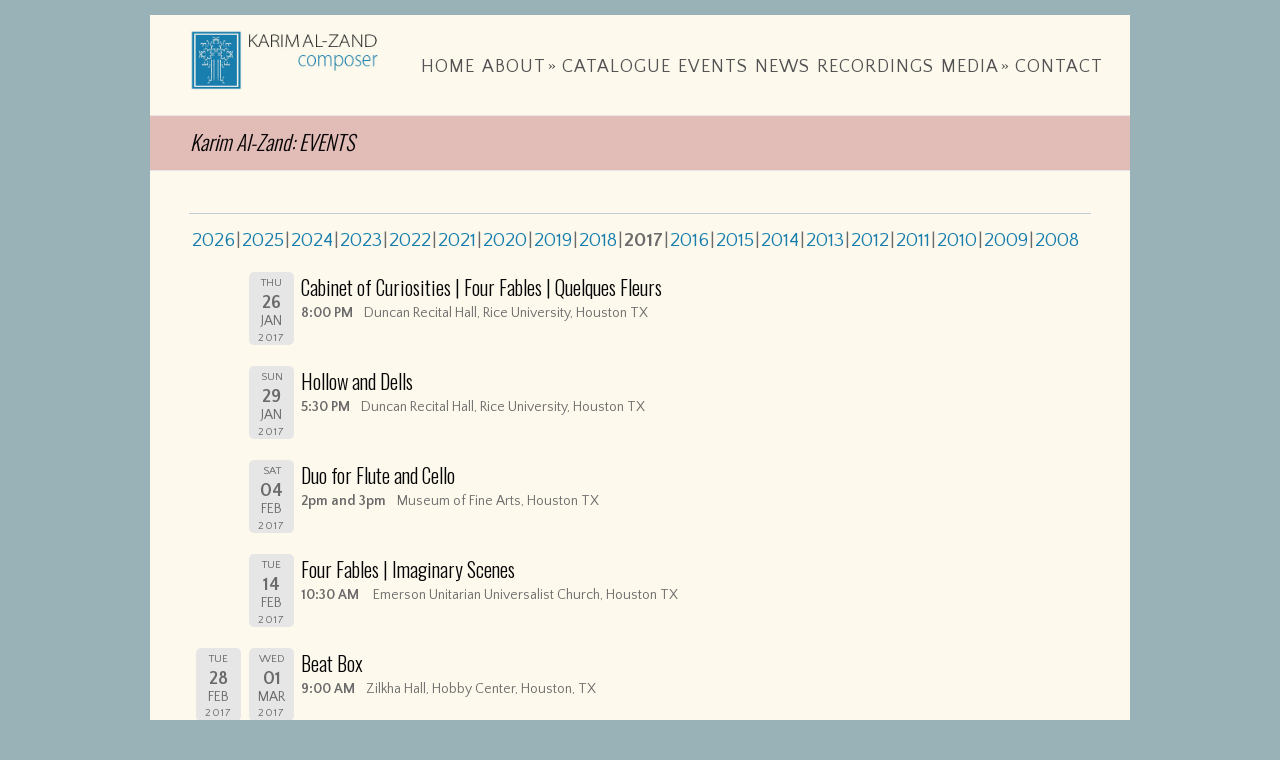

--- FILE ---
content_type: text/html; charset=UTF-8
request_url: https://alzand.com/?page_id=361&date1=2017
body_size: 13967
content:
<!DOCTYPE html PUBLIC "-//W3C//DTD XHTML 1.0 Strict//EN" "http://www.w3.org/TR/xhtml1/DTD/xhtml1-strict.dtd">
<html xmlns="http://www.w3.org/1999/xhtml" lang="en-US">
<head>
<meta http-equiv="Content-Type"
	content="text/html; charset=UTF-8" />
<title>
EVENTS  @  Karim Al-Zand: Composer</title>

<link rel="alternate" type="application/rss+xml" title="Karim Al-Zand: Composer RSS" href="https://alzand.com/?feed=rss2" />
<link rel="pingback" href="https://alzand.com/xmlrpc.php" />
<link rel="shortcut icon" type="image/x-icon" href="http://alzand.com/wp-content/uploads/2015/05/favicon.ico" />
<meta name='robots' content='max-image-preview:large' />
<link rel='dns-prefetch' href='//fonts.googleapis.com' />
<link rel="alternate" type="application/rss+xml" title="Karim Al-Zand: Composer &raquo; Feed" href="https://alzand.com/?feed=rss2" />
<link rel="alternate" type="application/rss+xml" title="Karim Al-Zand: Composer &raquo; Comments Feed" href="https://alzand.com/?feed=comments-rss2" />
<link rel="alternate" type="application/rss+xml" title="Karim Al-Zand: Composer &raquo; EVENTS Comments Feed" href="https://alzand.com/?feed=rss2&#038;page_id=361" />
<link rel="alternate" title="oEmbed (JSON)" type="application/json+oembed" href="https://alzand.com/index.php?rest_route=%2Foembed%2F1.0%2Fembed&#038;url=https%3A%2F%2Falzand.com%2F%3Fpage_id%3D361" />
<link rel="alternate" title="oEmbed (XML)" type="text/xml+oembed" href="https://alzand.com/index.php?rest_route=%2Foembed%2F1.0%2Fembed&#038;url=https%3A%2F%2Falzand.com%2F%3Fpage_id%3D361&#038;format=xml" />
<style id='wp-img-auto-sizes-contain-inline-css' type='text/css'>
img:is([sizes=auto i],[sizes^="auto," i]){contain-intrinsic-size:3000px 1500px}
/*# sourceURL=wp-img-auto-sizes-contain-inline-css */
</style>
<link rel='stylesheet' id='scap.flashblock-css' href='https://alzand.com/wp-content/plugins/compact-wp-audio-player/css/flashblock.css?ver=6.9' type='text/css' media='all' />
<link rel='stylesheet' id='scap.player-css' href='https://alzand.com/wp-content/plugins/compact-wp-audio-player/css/player.css?ver=6.9' type='text/css' media='all' />
<link rel='stylesheet' id='audio2-html5_site_css-css' href='https://alzand.com/wp-content/plugins/lbg-audio2-html5/audio2_html5/audio2_html5.css?ver=6.9' type='text/css' media='all' />
<style id='wp-emoji-styles-inline-css' type='text/css'>

	img.wp-smiley, img.emoji {
		display: inline !important;
		border: none !important;
		box-shadow: none !important;
		height: 1em !important;
		width: 1em !important;
		margin: 0 0.07em !important;
		vertical-align: -0.1em !important;
		background: none !important;
		padding: 0 !important;
	}
/*# sourceURL=wp-emoji-styles-inline-css */
</style>
<style id='wp-block-library-inline-css' type='text/css'>
:root{--wp-block-synced-color:#7a00df;--wp-block-synced-color--rgb:122,0,223;--wp-bound-block-color:var(--wp-block-synced-color);--wp-editor-canvas-background:#ddd;--wp-admin-theme-color:#007cba;--wp-admin-theme-color--rgb:0,124,186;--wp-admin-theme-color-darker-10:#006ba1;--wp-admin-theme-color-darker-10--rgb:0,107,160.5;--wp-admin-theme-color-darker-20:#005a87;--wp-admin-theme-color-darker-20--rgb:0,90,135;--wp-admin-border-width-focus:2px}@media (min-resolution:192dpi){:root{--wp-admin-border-width-focus:1.5px}}.wp-element-button{cursor:pointer}:root .has-very-light-gray-background-color{background-color:#eee}:root .has-very-dark-gray-background-color{background-color:#313131}:root .has-very-light-gray-color{color:#eee}:root .has-very-dark-gray-color{color:#313131}:root .has-vivid-green-cyan-to-vivid-cyan-blue-gradient-background{background:linear-gradient(135deg,#00d084,#0693e3)}:root .has-purple-crush-gradient-background{background:linear-gradient(135deg,#34e2e4,#4721fb 50%,#ab1dfe)}:root .has-hazy-dawn-gradient-background{background:linear-gradient(135deg,#faaca8,#dad0ec)}:root .has-subdued-olive-gradient-background{background:linear-gradient(135deg,#fafae1,#67a671)}:root .has-atomic-cream-gradient-background{background:linear-gradient(135deg,#fdd79a,#004a59)}:root .has-nightshade-gradient-background{background:linear-gradient(135deg,#330968,#31cdcf)}:root .has-midnight-gradient-background{background:linear-gradient(135deg,#020381,#2874fc)}:root{--wp--preset--font-size--normal:16px;--wp--preset--font-size--huge:42px}.has-regular-font-size{font-size:1em}.has-larger-font-size{font-size:2.625em}.has-normal-font-size{font-size:var(--wp--preset--font-size--normal)}.has-huge-font-size{font-size:var(--wp--preset--font-size--huge)}.has-text-align-center{text-align:center}.has-text-align-left{text-align:left}.has-text-align-right{text-align:right}.has-fit-text{white-space:nowrap!important}#end-resizable-editor-section{display:none}.aligncenter{clear:both}.items-justified-left{justify-content:flex-start}.items-justified-center{justify-content:center}.items-justified-right{justify-content:flex-end}.items-justified-space-between{justify-content:space-between}.screen-reader-text{border:0;clip-path:inset(50%);height:1px;margin:-1px;overflow:hidden;padding:0;position:absolute;width:1px;word-wrap:normal!important}.screen-reader-text:focus{background-color:#ddd;clip-path:none;color:#444;display:block;font-size:1em;height:auto;left:5px;line-height:normal;padding:15px 23px 14px;text-decoration:none;top:5px;width:auto;z-index:100000}html :where(.has-border-color){border-style:solid}html :where([style*=border-top-color]){border-top-style:solid}html :where([style*=border-right-color]){border-right-style:solid}html :where([style*=border-bottom-color]){border-bottom-style:solid}html :where([style*=border-left-color]){border-left-style:solid}html :where([style*=border-width]){border-style:solid}html :where([style*=border-top-width]){border-top-style:solid}html :where([style*=border-right-width]){border-right-style:solid}html :where([style*=border-bottom-width]){border-bottom-style:solid}html :where([style*=border-left-width]){border-left-style:solid}html :where(img[class*=wp-image-]){height:auto;max-width:100%}:where(figure){margin:0 0 1em}html :where(.is-position-sticky){--wp-admin--admin-bar--position-offset:var(--wp-admin--admin-bar--height,0px)}@media screen and (max-width:600px){html :where(.is-position-sticky){--wp-admin--admin-bar--position-offset:0px}}

/*# sourceURL=wp-block-library-inline-css */
</style><style id='global-styles-inline-css' type='text/css'>
:root{--wp--preset--aspect-ratio--square: 1;--wp--preset--aspect-ratio--4-3: 4/3;--wp--preset--aspect-ratio--3-4: 3/4;--wp--preset--aspect-ratio--3-2: 3/2;--wp--preset--aspect-ratio--2-3: 2/3;--wp--preset--aspect-ratio--16-9: 16/9;--wp--preset--aspect-ratio--9-16: 9/16;--wp--preset--color--black: #000000;--wp--preset--color--cyan-bluish-gray: #abb8c3;--wp--preset--color--white: #ffffff;--wp--preset--color--pale-pink: #f78da7;--wp--preset--color--vivid-red: #cf2e2e;--wp--preset--color--luminous-vivid-orange: #ff6900;--wp--preset--color--luminous-vivid-amber: #fcb900;--wp--preset--color--light-green-cyan: #7bdcb5;--wp--preset--color--vivid-green-cyan: #00d084;--wp--preset--color--pale-cyan-blue: #8ed1fc;--wp--preset--color--vivid-cyan-blue: #0693e3;--wp--preset--color--vivid-purple: #9b51e0;--wp--preset--gradient--vivid-cyan-blue-to-vivid-purple: linear-gradient(135deg,rgb(6,147,227) 0%,rgb(155,81,224) 100%);--wp--preset--gradient--light-green-cyan-to-vivid-green-cyan: linear-gradient(135deg,rgb(122,220,180) 0%,rgb(0,208,130) 100%);--wp--preset--gradient--luminous-vivid-amber-to-luminous-vivid-orange: linear-gradient(135deg,rgb(252,185,0) 0%,rgb(255,105,0) 100%);--wp--preset--gradient--luminous-vivid-orange-to-vivid-red: linear-gradient(135deg,rgb(255,105,0) 0%,rgb(207,46,46) 100%);--wp--preset--gradient--very-light-gray-to-cyan-bluish-gray: linear-gradient(135deg,rgb(238,238,238) 0%,rgb(169,184,195) 100%);--wp--preset--gradient--cool-to-warm-spectrum: linear-gradient(135deg,rgb(74,234,220) 0%,rgb(151,120,209) 20%,rgb(207,42,186) 40%,rgb(238,44,130) 60%,rgb(251,105,98) 80%,rgb(254,248,76) 100%);--wp--preset--gradient--blush-light-purple: linear-gradient(135deg,rgb(255,206,236) 0%,rgb(152,150,240) 100%);--wp--preset--gradient--blush-bordeaux: linear-gradient(135deg,rgb(254,205,165) 0%,rgb(254,45,45) 50%,rgb(107,0,62) 100%);--wp--preset--gradient--luminous-dusk: linear-gradient(135deg,rgb(255,203,112) 0%,rgb(199,81,192) 50%,rgb(65,88,208) 100%);--wp--preset--gradient--pale-ocean: linear-gradient(135deg,rgb(255,245,203) 0%,rgb(182,227,212) 50%,rgb(51,167,181) 100%);--wp--preset--gradient--electric-grass: linear-gradient(135deg,rgb(202,248,128) 0%,rgb(113,206,126) 100%);--wp--preset--gradient--midnight: linear-gradient(135deg,rgb(2,3,129) 0%,rgb(40,116,252) 100%);--wp--preset--font-size--small: 13px;--wp--preset--font-size--medium: 20px;--wp--preset--font-size--large: 36px;--wp--preset--font-size--x-large: 42px;--wp--preset--spacing--20: 0.44rem;--wp--preset--spacing--30: 0.67rem;--wp--preset--spacing--40: 1rem;--wp--preset--spacing--50: 1.5rem;--wp--preset--spacing--60: 2.25rem;--wp--preset--spacing--70: 3.38rem;--wp--preset--spacing--80: 5.06rem;--wp--preset--shadow--natural: 6px 6px 9px rgba(0, 0, 0, 0.2);--wp--preset--shadow--deep: 12px 12px 50px rgba(0, 0, 0, 0.4);--wp--preset--shadow--sharp: 6px 6px 0px rgba(0, 0, 0, 0.2);--wp--preset--shadow--outlined: 6px 6px 0px -3px rgb(255, 255, 255), 6px 6px rgb(0, 0, 0);--wp--preset--shadow--crisp: 6px 6px 0px rgb(0, 0, 0);}:where(.is-layout-flex){gap: 0.5em;}:where(.is-layout-grid){gap: 0.5em;}body .is-layout-flex{display: flex;}.is-layout-flex{flex-wrap: wrap;align-items: center;}.is-layout-flex > :is(*, div){margin: 0;}body .is-layout-grid{display: grid;}.is-layout-grid > :is(*, div){margin: 0;}:where(.wp-block-columns.is-layout-flex){gap: 2em;}:where(.wp-block-columns.is-layout-grid){gap: 2em;}:where(.wp-block-post-template.is-layout-flex){gap: 1.25em;}:where(.wp-block-post-template.is-layout-grid){gap: 1.25em;}.has-black-color{color: var(--wp--preset--color--black) !important;}.has-cyan-bluish-gray-color{color: var(--wp--preset--color--cyan-bluish-gray) !important;}.has-white-color{color: var(--wp--preset--color--white) !important;}.has-pale-pink-color{color: var(--wp--preset--color--pale-pink) !important;}.has-vivid-red-color{color: var(--wp--preset--color--vivid-red) !important;}.has-luminous-vivid-orange-color{color: var(--wp--preset--color--luminous-vivid-orange) !important;}.has-luminous-vivid-amber-color{color: var(--wp--preset--color--luminous-vivid-amber) !important;}.has-light-green-cyan-color{color: var(--wp--preset--color--light-green-cyan) !important;}.has-vivid-green-cyan-color{color: var(--wp--preset--color--vivid-green-cyan) !important;}.has-pale-cyan-blue-color{color: var(--wp--preset--color--pale-cyan-blue) !important;}.has-vivid-cyan-blue-color{color: var(--wp--preset--color--vivid-cyan-blue) !important;}.has-vivid-purple-color{color: var(--wp--preset--color--vivid-purple) !important;}.has-black-background-color{background-color: var(--wp--preset--color--black) !important;}.has-cyan-bluish-gray-background-color{background-color: var(--wp--preset--color--cyan-bluish-gray) !important;}.has-white-background-color{background-color: var(--wp--preset--color--white) !important;}.has-pale-pink-background-color{background-color: var(--wp--preset--color--pale-pink) !important;}.has-vivid-red-background-color{background-color: var(--wp--preset--color--vivid-red) !important;}.has-luminous-vivid-orange-background-color{background-color: var(--wp--preset--color--luminous-vivid-orange) !important;}.has-luminous-vivid-amber-background-color{background-color: var(--wp--preset--color--luminous-vivid-amber) !important;}.has-light-green-cyan-background-color{background-color: var(--wp--preset--color--light-green-cyan) !important;}.has-vivid-green-cyan-background-color{background-color: var(--wp--preset--color--vivid-green-cyan) !important;}.has-pale-cyan-blue-background-color{background-color: var(--wp--preset--color--pale-cyan-blue) !important;}.has-vivid-cyan-blue-background-color{background-color: var(--wp--preset--color--vivid-cyan-blue) !important;}.has-vivid-purple-background-color{background-color: var(--wp--preset--color--vivid-purple) !important;}.has-black-border-color{border-color: var(--wp--preset--color--black) !important;}.has-cyan-bluish-gray-border-color{border-color: var(--wp--preset--color--cyan-bluish-gray) !important;}.has-white-border-color{border-color: var(--wp--preset--color--white) !important;}.has-pale-pink-border-color{border-color: var(--wp--preset--color--pale-pink) !important;}.has-vivid-red-border-color{border-color: var(--wp--preset--color--vivid-red) !important;}.has-luminous-vivid-orange-border-color{border-color: var(--wp--preset--color--luminous-vivid-orange) !important;}.has-luminous-vivid-amber-border-color{border-color: var(--wp--preset--color--luminous-vivid-amber) !important;}.has-light-green-cyan-border-color{border-color: var(--wp--preset--color--light-green-cyan) !important;}.has-vivid-green-cyan-border-color{border-color: var(--wp--preset--color--vivid-green-cyan) !important;}.has-pale-cyan-blue-border-color{border-color: var(--wp--preset--color--pale-cyan-blue) !important;}.has-vivid-cyan-blue-border-color{border-color: var(--wp--preset--color--vivid-cyan-blue) !important;}.has-vivid-purple-border-color{border-color: var(--wp--preset--color--vivid-purple) !important;}.has-vivid-cyan-blue-to-vivid-purple-gradient-background{background: var(--wp--preset--gradient--vivid-cyan-blue-to-vivid-purple) !important;}.has-light-green-cyan-to-vivid-green-cyan-gradient-background{background: var(--wp--preset--gradient--light-green-cyan-to-vivid-green-cyan) !important;}.has-luminous-vivid-amber-to-luminous-vivid-orange-gradient-background{background: var(--wp--preset--gradient--luminous-vivid-amber-to-luminous-vivid-orange) !important;}.has-luminous-vivid-orange-to-vivid-red-gradient-background{background: var(--wp--preset--gradient--luminous-vivid-orange-to-vivid-red) !important;}.has-very-light-gray-to-cyan-bluish-gray-gradient-background{background: var(--wp--preset--gradient--very-light-gray-to-cyan-bluish-gray) !important;}.has-cool-to-warm-spectrum-gradient-background{background: var(--wp--preset--gradient--cool-to-warm-spectrum) !important;}.has-blush-light-purple-gradient-background{background: var(--wp--preset--gradient--blush-light-purple) !important;}.has-blush-bordeaux-gradient-background{background: var(--wp--preset--gradient--blush-bordeaux) !important;}.has-luminous-dusk-gradient-background{background: var(--wp--preset--gradient--luminous-dusk) !important;}.has-pale-ocean-gradient-background{background: var(--wp--preset--gradient--pale-ocean) !important;}.has-electric-grass-gradient-background{background: var(--wp--preset--gradient--electric-grass) !important;}.has-midnight-gradient-background{background: var(--wp--preset--gradient--midnight) !important;}.has-small-font-size{font-size: var(--wp--preset--font-size--small) !important;}.has-medium-font-size{font-size: var(--wp--preset--font-size--medium) !important;}.has-large-font-size{font-size: var(--wp--preset--font-size--large) !important;}.has-x-large-font-size{font-size: var(--wp--preset--font-size--x-large) !important;}
/*# sourceURL=global-styles-inline-css */
</style>

<style id='classic-theme-styles-inline-css' type='text/css'>
/*! This file is auto-generated */
.wp-block-button__link{color:#fff;background-color:#32373c;border-radius:9999px;box-shadow:none;text-decoration:none;padding:calc(.667em + 2px) calc(1.333em + 2px);font-size:1.125em}.wp-block-file__button{background:#32373c;color:#fff;text-decoration:none}
/*# sourceURL=/wp-includes/css/classic-themes.min.css */
</style>
<link rel='stylesheet' id='pexeto-pretty-photo-css' href='https://alzand.com/wp-content/themes/dandelion/css/prettyPhoto.css?ver=3.1.8' type='text/css' media='all' />
<link rel='stylesheet' id='pexeto-superfish-css' href='https://alzand.com/wp-content/themes/dandelion/css/superfish.css?ver=3.1.8' type='text/css' media='all' />
<link rel='stylesheet' id='pexeto-nivo-slider-css' href='https://alzand.com/wp-content/themes/dandelion/css/nivo-slider.css?ver=3.1.8' type='text/css' media='all' />
<link rel='stylesheet' id='pexeto-stylesheet-css' href='https://alzand.com/wp-content/themes/dandelion/style.css?ver=3.1.8' type='text/css' media='all' />
<link rel='stylesheet' id='pexeto-responsive-css' href='https://alzand.com/wp-content/themes/dandelion/css/responsive.css?ver=3.1.8' type='text/css' media='(min-width:0px)' />
<link rel='stylesheet' id='pexeto-font-0-css' href='https://fonts.googleapis.com/css?family=Oswald%3A400%2C300%2C700&#038;subset=latin%2Ccyrillic-ext%2Ccyrillic%2Clatin-ext&#038;ver=6.9' type='text/css' media='all' />
<link rel='stylesheet' id='pexeto-font-1-css' href='https://fonts.googleapis.com/css?family=Quattrocento+Sans%3A400%2C400italic%2C700%2C700italic&#038;subset=latin%2Clatin-ext&#038;ver=6.9' type='text/css' media='all' />
<link rel='stylesheet' id='pexeto-font-2-css' href='https://fonts.googleapis.com/css?family=Muli%3A300%2C400%2C300italic%2C400italic&#038;ver=6.9' type='text/css' media='all' />
<link rel='stylesheet' id='event-list-css' href='https://alzand.com/wp-content/plugins/event-list/includes/css/event-list.css?ver=6.9' type='text/css' media='all' />
<script type="text/javascript" src="https://alzand.com/wp-content/plugins/compact-wp-audio-player/js/soundmanager2-nodebug-jsmin.js?ver=6.9" id="scap.soundmanager2-js"></script>
<script type="text/javascript" src="https://alzand.com/wp-includes/js/jquery/jquery.min.js?ver=3.7.1" id="jquery-core-js"></script>
<script type="text/javascript" src="https://alzand.com/wp-includes/js/jquery/jquery-migrate.min.js?ver=3.4.1" id="jquery-migrate-js"></script>
<script type="text/javascript" src="https://alzand.com/wp-content/plugins/lbg-audio2-html5/audio2_html5/js/jquery.mousewheel.min.js?ver=6.9" id="lbg-mousewheel-js"></script>
<script type="text/javascript" src="https://alzand.com/wp-content/plugins/lbg-audio2-html5/audio2_html5/js/jquery.touchSwipe.min.js?ver=6.9" id="lbg-touchSwipe-js"></script>
<script type="text/javascript" src="https://alzand.com/wp-content/plugins/lbg-audio2-html5/audio2_html5/js/audio2_html5.js?ver=6.9" id="lbg-audio2_html5-js"></script>
<script type="text/javascript" src="https://alzand.com/wp-content/plugins/lbg-audio2-html5/audio2_html5/js/google_a.js?ver=6.9" id="lbg-google_a-js"></script>
<script type="text/javascript" src="https://alzand.com/wp-content/themes/dandelion/script/jquery.prettyPhoto.js?ver=3.1.8" id="pexeto-pretty-photo-js"></script>
<script type="text/javascript" src="https://alzand.com/wp-content/themes/dandelion/script/jquery.tools.min.js?ver=3.1.8" id="pexeto-jquery-tools-js"></script>
<script type="text/javascript" src="https://alzand.com/wp-content/themes/dandelion/script/script.js?ver=3.1.8" id="pexeto-main-js"></script>
<link rel="https://api.w.org/" href="https://alzand.com/index.php?rest_route=/" /><link rel="alternate" title="JSON" type="application/json" href="https://alzand.com/index.php?rest_route=/wp/v2/pages/361" /><link rel="EditURI" type="application/rsd+xml" title="RSD" href="https://alzand.com/xmlrpc.php?rsd" />
<meta name="generator" content="WordPress 6.9" />
<link rel="canonical" href="https://alzand.com/?page_id=361" />
<link rel='shortlink' href='https://alzand.com/?p=361' />
<link rel="icon" href="https://alzand.com/wp-content/uploads/2016/07/singingtree.gif" sizes="32x32" />
<link rel="icon" href="https://alzand.com/wp-content/uploads/2016/07/singingtree.gif" sizes="192x192" />
<link rel="apple-touch-icon" href="https://alzand.com/wp-content/uploads/2016/07/singingtree.gif" />
<meta name="msapplication-TileImage" content="https://alzand.com/wp-content/uploads/2016/07/singingtree.gif" />
		<style type="text/css" id="wp-custom-css">
			p.custom-indent {

text-indent:40px;

}
.videoWrapper {
	position: relative;
	padding-bottom: 56.25%; /* 16:9 */
	padding-top: 25px;
	height: 0;
}
.videoWrapper iframe {
	position: absolute;
	top: 0;
	left: 0;
	width: 100%;
	height: 100%;
}
.page .page-heading {

display: none;

}		</style>
		
<!-- Mobile Devices Viewport Resset-->
<meta name="viewport" content="width=device-width, initial-scale=1.0, maximum-scale=3.0">
<meta name="apple-mobile-web-app-capable" content="yes">


<script type="text/javascript">
pexetoSite.enableCufon="off";
pexetoSite.ajaxurl="https://alzand.com/wp-admin/admin-ajax.php";
pexetoSite.lightboxOptions = {"theme":"pexeto_lightbox","animation_speed":"normal","overlay_gallery":false,"allow_resize":true,"enable_social_tools":false,"autoplay_slideshow":false};
pexetoSite.isResponsive = true;
jQuery(document).ready(function($){
	pexetoSite.initSite();
});
</script>


<!-- enables nested comments in WP 2.7 -->


<!--[if lte IE 6]>
<link href="https://alzand.com/wp-content/themes/dandelion/css/style_ie6.css" rel="stylesheet" type="text/css" />
 <input type="hidden" value="https://alzand.com/wp-content/themes/dandelion" id="baseurl" />
<script type="text/javascript" src="https://alzand.com/wp-content/themes/dandelion/script/supersleight.js"></script>
<![endif]-->

<!--[if IE 7]>
<link href="https://alzand.com/wp-content/themes/dandelion/css/style_ie7.css" rel="stylesheet" type="text/css" />
<![endif]-->



<!-- Custom Theme CSS -->
<style type="text/css">body{background-color:#99b2b7;}body{background-image:url("https://alzand.com/wp-content/themes/dandelion/images/patterns/pattern17.png");}#menu ul ul li, #menu ul li a:hover, #menu ul ul li a, img.shadow-frame, .blog-post-img img, #site, #nivo-controlNav-holder, #accordion .pane{background-color:#fdf9ed;}body, .sidebar, .sidebar-box ul li a, #footer ul li a,#footer, .sidebar-post-info a, .no-caps, .post-info{font-size:14px;}#logo-container img{height:60px;}#logo-container img{width:auto;}a,.post-info, .post-info a{color:#167dad;}h1,h2,h3,h4,h5,h6,.sidebar-box h4,.services-box h4 span,.blog-post h1, .blog-post h1 a,.portfolio-sidebar h4, #portfolio-categories ul li, h1 a, h2 a, h3 a, h4 a, h5 a, h6 a, .services-box h4, .intro-text{color:#050405;}#menu ul li a:hover{color:#167dad;}#footer,#footer ul li a,#footer ul li a:hover,#footer h4{color:#000000;}#copyrights h5, #copyrights h5 a {color:#ffffff;}#footer-container {background-color:#dae2e7;}hr, ul.blogroll li, .sidebar-box h4, .sidebar-box ul li, .post-info, img.img-frame, img.shadow-frame, img.attachment-post_box_img, #portfolio-categories,.nivo-post-frame,.format-aside, .format-quote, #menu ul ul li, #content-container .wp-pagenavi a, #content-container .wp-pagenavi span.pages{border-color:#c1ced7;}#page-title {background-color:#e2bcb6;}#copyrights {background-color:#5e676e;}h1,h2,h3,h4,h5,h6,.accordion-description a,#portfolio-categories ul li.selected,.table-title td,.table-description strong,table th,.tabs a, .sidebar-box h4, #copyrights h5, a.button span, a.button span, #footer h4, .services-box h4, .pricing-box h4 {font-family:Oswald;}body, .content-box .post-info, .no-caps, #content-container .wp-pagenavi, #content-container .wp-pagenavi span.pages, #content-container .wp-pagenavi a.last, cite, .commentDate, #footer, .wp-caption p.wp-caption-text, .gallery-caption, .showcase-item span, #portfolio-big-pagination, #portfolio-categories, .info_box, .note_box, .tip_box, .error_box, tip_box {font-family:"Quattrocento Sans";}</style>

</head>

<body class="wp-singular page-template-default page page-id-361 page-parent wp-theme-dandelion">
	<div id="main-container">
		<div class="center">
			<div id="site">
				<div id="header" >
					<div id="header-top">
												<div id="logo-container" class="center">
							<a href="https://alzand.com">
								<img src="http://alzand.com/wp-content/uploads/2024/10/logo2.jpg" />
							</a>
						</div>
						<div id="menu-container">
							<div id="menu">
							<div class="menu-menu-1-container"><ul id="menu-menu-1" class="menu"><li id="menu-item-6366" class="menu-item menu-item-type-post_type menu-item-object-page menu-item-home menu-item-6366"><a href="https://alzand.com/">Home</a></li>
<li id="menu-item-326" class="menu-item menu-item-type-custom menu-item-object-custom menu-item-has-children menu-item-326"><a href="http://alzand.com/?page_id=689">about</a>
<ul class="sub-menu">
	<li id="menu-item-6362" class="menu-item menu-item-type-post_type menu-item-object-page menu-item-6362"><a href="https://alzand.com/?page_id=689">biography</a></li>
	<li id="menu-item-5395" class="menu-item menu-item-type-custom menu-item-object-custom menu-item-5395"><a href="http://alzand.com/?page_id=5382">musical introduction</a></li>
	<li id="menu-item-5160" class="menu-item menu-item-type-custom menu-item-object-custom menu-item-5160"><a href="http://alzand.com/?page_id=5161">teaching</a></li>
</ul>
</li>
<li id="menu-item-312" class="menu-item menu-item-type-custom menu-item-object-custom menu-item-312"><a href="http://alzand.com/?page_id=697">catalogue</a></li>
<li id="menu-item-327" class="menu-item menu-item-type-custom menu-item-object-custom menu-item-327"><a href="http://alzand.com/?page_id=361">events</a></li>
<li id="menu-item-328" class="menu-item menu-item-type-custom menu-item-object-custom menu-item-328"><a href="http://alzand.com/?page_id=1704">news</a></li>
<li id="menu-item-347" class="menu-item menu-item-type-custom menu-item-object-custom menu-item-347"><a href="http://alzand.com/?page_id=791">recordings</a></li>
<li id="menu-item-6363" class="menu-item menu-item-type-post_type menu-item-object-page menu-item-has-children menu-item-6363"><a href="https://alzand.com/?page_id=724">media</a>
<ul class="sub-menu">
	<li id="menu-item-346" class="menu-item menu-item-type-custom menu-item-object-custom menu-item-346"><a href="http://alzand.com/?page_id=724">audio</a></li>
	<li id="menu-item-1823" class="menu-item menu-item-type-custom menu-item-object-custom menu-item-1823"><a href="http://alzand.com/?page_id=1940">video</a></li>
</ul>
</li>
<li id="menu-item-6368" class="menu-item menu-item-type-post_type menu-item-object-page menu-item-6368"><a href="https://alzand.com/?page_id=4372">contact</a></li>
</ul></div>							</div>
						</div>
												<div class="mobile-nav">
							<span class="mob-nav-btn">Menu</span>
						</div>
												<div class="clear"></div>
					</div>

<div id="page-title">
	<h6><indent><h2>Karim Al-Zand: EVENTS</h2></indent></h6>
</div>

</div>

<div id="content-container" class="content-gradient  ">
	<div id="full-width">
	<!--content-->
        	<h1 class="page-heading">EVENTS</h1><hr/>
    
				<div class="event-list">
				<style type="text/css">
					.filterbar { display:table; width:100% }
					.filterbar > div { display:table-cell }
				</style>
				<!--[if lte IE 7]>
				<style>.filterbar > div { float:left }</style>
				<![endif]-->
				<div class="filterbar subsubsub">
					<div style="text-align:left"><ul class="hlist"><li><a href="https://alzand.com/?page_id=361&#038;date1=2026">2026</a></li><li><a href="https://alzand.com/?page_id=361&#038;date1=2025">2025</a></li><li><a href="https://alzand.com/?page_id=361&#038;date1=2024">2024</a></li><li><a href="https://alzand.com/?page_id=361&#038;date1=2023">2023</a></li><li><a href="https://alzand.com/?page_id=361&#038;date1=2022">2022</a></li><li><a href="https://alzand.com/?page_id=361&#038;date1=2021">2021</a></li><li><a href="https://alzand.com/?page_id=361&#038;date1=2020">2020</a></li><li><a href="https://alzand.com/?page_id=361&#038;date1=2019">2019</a></li><li><a href="https://alzand.com/?page_id=361&#038;date1=2018">2018</a></li><li><strong>2017</strong></li><li><a href="https://alzand.com/?page_id=361&#038;date1=2016">2016</a></li><li><a href="https://alzand.com/?page_id=361&#038;date1=2015">2015</a></li><li><a href="https://alzand.com/?page_id=361&#038;date1=2014">2014</a></li><li><a href="https://alzand.com/?page_id=361&#038;date1=2013">2013</a></li><li><a href="https://alzand.com/?page_id=361&#038;date1=2012">2012</a></li><li><a href="https://alzand.com/?page_id=361&#038;date1=2011">2011</a></li><li><a href="https://alzand.com/?page_id=361&#038;date1=2010">2010</a></li><li><a href="https://alzand.com/?page_id=361&#038;date1=2009">2009</a></li><li><a href="https://alzand.com/?page_id=361&#038;date1=2008">2008</a></li></ul>
					</div></div>
				<ul class="event-list-view">
			 	<li class="event ">
					<div class="event-date"><div class="end-date"><div class="event-weekday">Thu</div><div class="event-day">26</div><div class="event-month">Jan</div><div class="event-year">2017</div></div></div>
					<div class="event-info multi-day"><div class="event-title"><h3><a href="https://alzand.com/?page_id=361&amp;event_id1=224">Cabinet of Curiosities | Four Fables | Quelques Fleurs</a></h3></div><span class="event-time">8:00 PM</span><span class="event-location">Duncan Recital Hall, Rice University, Houston TX</span></div>
				</li>
			 	<li class="event ">
					<div class="event-date"><div class="end-date"><div class="event-weekday">Sun</div><div class="event-day">29</div><div class="event-month">Jan</div><div class="event-year">2017</div></div></div>
					<div class="event-info multi-day"><div class="event-title"><h3><a href="https://alzand.com/?page_id=361&amp;event_id1=223">Hollow and Dells</a></h3></div><span class="event-time">5:30 PM</span><span class="event-location">Duncan Recital Hall, Rice University, Houston TX</span></div>
				</li>
			 	<li class="event ">
					<div class="event-date"><div class="end-date"><div class="event-weekday">Sat</div><div class="event-day">04</div><div class="event-month">Feb</div><div class="event-year">2017</div></div></div>
					<div class="event-info multi-day"><div class="event-title"><h3><a href="https://alzand.com/?page_id=361&amp;event_id1=222">Duo for Flute and Cello</a></h3></div><span class="event-time">2pm and 3pm</span><span class="event-location">Museum of Fine Arts, Houston TX</span></div>
				</li>
			 	<li class="event ">
					<div class="event-date"><div class="end-date"><div class="event-weekday">Tue</div><div class="event-day">14</div><div class="event-month">Feb</div><div class="event-year">2017</div></div></div>
					<div class="event-info multi-day"><div class="event-title"><h3><a href="https://alzand.com/?page_id=361&amp;event_id1=225">Four Fables | Imaginary Scenes</a></h3></div><span class="event-time">10:30 AM</span><span class="event-location"> Emerson Unitarian Universalist Church, Houston TX</span></div>
				</li>
			 	<li class="event ">
					<div class="event-date multi-date"><div class="start-date"><div class="event-weekday">Tue</div><div class="event-day">28</div><div class="event-month">Feb</div><div class="event-year">2017</div></div><div class="end-date"><div class="event-weekday">Wed</div><div class="event-day">01</div><div class="event-month">Mar</div><div class="event-year">2017</div></div></div>
					<div class="event-info multi-day"><div class="event-title"><h3><a href="https://alzand.com/?page_id=361&amp;event_id1=227">Beat Box</a></h3></div><span class="event-time">9:00 AM</span><span class="event-location">Zilkha Hall, Hobby Center, Houston, TX</span></div>
				</li>
			 	<li class="event ">
					<div class="event-date"><div class="end-date"><div class="event-weekday">Sun</div><div class="event-day">05</div><div class="event-month">Mar</div><div class="event-year">2017</div></div></div>
					<div class="event-info multi-day"><div class="event-title"><h3><a href="https://alzand.com/?page_id=361&amp;event_id1=226">Imaginary Scenes</a></h3></div><span class="event-time">8:00 PM</span><span class="event-location">Duncan Recital Hall, Rice University; Houston, TX</span></div>
				</li>
			 	<li class="event ">
					<div class="event-date"><div class="end-date"><div class="event-weekday">Sat</div><div class="event-day">01</div><div class="event-month">Apr</div><div class="event-year">2017</div></div></div>
					<div class="event-info multi-day"><div class="event-title"><h3><a href="https://alzand.com/?page_id=361&amp;event_id1=216">Duo for Flute and Cello | Art of Conversation | Canticle and Caprice</a></h3></div><span class="event-time">7:30 PM</span><span class="event-location">MATCH Box 1 / Midtown Arts and Theater Center Houston</span></div>
				</li>
			 	<li class="event ">
					<div class="event-date"><div class="end-date"><div class="event-weekday">Sun</div><div class="event-day">02</div><div class="event-month">Apr</div><div class="event-year">2017</div></div></div>
					<div class="event-info multi-day"><div class="event-title"><h3><a href="https://alzand.com/?page_id=361&amp;event_id1=228">Hollows and Dells</a></h3></div><span class="event-time">5:30 PM</span><span class="event-location">Duncan Recital Hall, Rice University; Houston TX</span></div>
				</li>
			 	<li class="event ">
					<div class="event-date"><div class="end-date"><div class="event-weekday">Sat</div><div class="event-day">08</div><div class="event-month">Apr</div><div class="event-year">2017</div></div></div>
					<div class="event-info multi-day"><div class="event-title"><h3><a href="https://alzand.com/?page_id=361&amp;event_id1=215">Studies in Nature</a></h3></div><span class="event-time">7:30 PM</span><span class="event-location">MATCH Box 2 / Midtown Arts and Theater Center Houston,</span></div>
				</li>
			 	<li class="event ">
					<div class="event-date"><div class="end-date"><div class="event-weekday">Sat</div><div class="event-day">15</div><div class="event-month">Apr</div><div class="event-year">2017</div></div></div>
					<div class="event-info multi-day"><div class="event-title"><h3><a href="https://alzand.com/?page_id=361&amp;event_id1=229">Imaginary Scenes</a></h3></div><span class="event-time">9:00 PM</span><span class="event-location">Hirsch Orchestra Rehearsal Hall; Rice University; Houston TX</span></div>
				</li>
			 	<li class="event ">
					<div class="event-date"><div class="end-date"><div class="event-weekday">Sat</div><div class="event-day">22</div><div class="event-month">Apr</div><div class="event-year">2017</div></div></div>
					<div class="event-info multi-day"><div class="event-title"><h3><a href="https://alzand.com/?page_id=361&amp;event_id1=231">Hollows and Dells</a></h3></div><span class="event-time">12:00 PM</span><span class="event-location">Duncan Recital Hall, Rice University; Houston TX</span></div>
				</li>
			 	<li class="event ">
					<div class="event-date"><div class="end-date"><div class="event-weekday">Sat</div><div class="event-day">03</div><div class="event-month">Jun</div><div class="event-year">2017</div></div></div>
					<div class="event-info multi-day"><div class="event-title"><h3><a href="https://alzand.com/?page_id=361&amp;event_id1=233">Three Character Pieces</a></h3></div><span class="event-time">2:00 PM</span><span class="event-location">Weld Hall at Hyde Park Branch Library</span></div>
				</li>
			 	<li class="event ">
					<div class="event-date"><div class="end-date"><div class="event-weekday">Sat</div><div class="event-day">03</div><div class="event-month">Jun</div><div class="event-year">2017</div></div></div>
					<div class="event-info multi-day"><div class="event-title"><h3><a href="https://alzand.com/?page_id=361&amp;event_id1=232">Imaginary Scenes</a></h3></div><span class="event-time">7:30 PM</span><span class="event-location">St Helen's Anglican Church, Vancouver, Canada</span></div>
				</li>
			 	<li class="event ">
					<div class="event-date"><div class="end-date"><div class="event-weekday">Tue</div><div class="event-day">20</div><div class="event-month">Jun</div><div class="event-year">2017</div></div></div>
					<div class="event-info multi-day"><div class="event-title"><h3><a href="https://alzand.com/?page_id=361&amp;event_id1=234">Four Fables</a></h3></div><span class="event-time">7:30 PM</span><span class="event-location">Good Shepherd Episcopal Church; Houston TX</span></div>
				</li>
			 	<li class="event ">
					<div class="event-date"><div class="end-date"><div class="event-weekday">Sat</div><div class="event-day">01</div><div class="event-month">Jul</div><div class="event-year">2017</div></div></div>
					<div class="event-info multi-day"><div class="event-title"><h3><a href="https://alzand.com/?page_id=361&amp;event_id1=235">Capriccios</a></h3></div><span class="event-time">1:30 PM</span><span class="event-location">Santa Clara, CA</span></div>
				</li>
			 	<li class="event ">
					<div class="event-date"><div class="end-date"><div class="event-weekday">Sat</div><div class="event-day">12</div><div class="event-month">Aug</div><div class="event-year">2017</div></div></div>
					<div class="event-info multi-day"><div class="event-title"><h3><a href="https://alzand.com/?page_id=361&amp;event_id1=230">The Prisoner</a></h3></div><span class="event-time">8:00 PM</span><span class="event-location">Santa Cruz Civic Auditorium; Santa Cruz CA</span></div>
				</li>
			 	<li class="event ">
					<div class="event-date"><div class="end-date"><div class="event-weekday">Fri</div><div class="event-day">15</div><div class="event-month">Sep</div><div class="event-year">2017</div></div></div>
					<div class="event-info multi-day"><div class="event-title"><h3><a href="https://alzand.com/?page_id=361&amp;event_id1=236">Capriccios</a></h3></div><span class="event-time">8:00 PM</span><span class="event-location">Stockton, CA</span></div>
				</li>
			 	<li class="event ">
					<div class="event-date"><div class="end-date"><div class="event-weekday">Tue</div><div class="event-day">24</div><div class="event-month">Oct</div><div class="event-year">2017</div></div></div>
					<div class="event-info multi-day"><div class="event-title"><h3><a href="https://alzand.com/?page_id=361&amp;event_id1=241">Stomping Grounds</a></h3></div><span class="event-time">7:30 PM</span><span class="event-location">Woods Hall, W.O. Smith Music School, Nashville, TN</span></div>
				</li>
			 	<li class="event ">
					<div class="event-date"><div class="end-date"><div class="event-weekday">Wed</div><div class="event-day">25</div><div class="event-month">Oct</div><div class="event-year">2017</div></div></div>
					<div class="event-info multi-day"><div class="event-title"><h3><a href="https://alzand.com/?page_id=361&amp;event_id1=239">Pattern Preludes Book 1</a></h3></div><span class="event-time">5:30 PM</span><span class="event-location">Duncan Recital Hall, Shepherd School of Music, Houston TX</span></div>
				</li>
			 	<li class="event ">
					<div class="event-date"><div class="end-date"><div class="event-weekday">Wed</div><div class="event-day">25</div><div class="event-month">Oct</div><div class="event-year">2017</div></div></div>
					<div class="event-info multi-day"><div class="event-title"><h3><a href="https://alzand.com/?page_id=361&amp;event_id1=238">Four Fables</a></h3></div><span class="event-time">8:00 PM</span><span class="event-location">Duncan Recital Hall, Shepherd School of Music, Houston TX</span></div>
				</li>
			 	<li class="event ">
					<div class="event-date"><div class="end-date"><div class="event-weekday">Wed</div><div class="event-day">15</div><div class="event-month">Nov</div><div class="event-year">2017</div></div></div>
					<div class="event-info multi-day"><div class="event-title"><h3><a href="https://alzand.com/?page_id=361&amp;event_id1=242">Music Box Prelude</a></h3></div><span class="event-time">7:30 PM</span><span class="event-location">Harris Concert Hall, Memphis TN</span></div>
				</li>
			 	<li class="event ">
					<div class="event-date"><div class="end-date"><div class="event-weekday">Sun</div><div class="event-day">19</div><div class="event-month">Nov</div><div class="event-year">2017</div></div></div>
					<div class="event-info multi-day"><div class="event-title"><h3><a href="https://alzand.com/?page_id=361&amp;event_id1=243">Hollows and Dells</a></h3></div><span class="event-time">3:00 PM</span><span class="event-location">The Church of St. Asaph,  Bala Cynwyd, PA</span></div>
				</li>
			 	<li class="event ">
					<div class="event-date"><div class="end-date"><div class="event-weekday">Wed</div><div class="event-day">29</div><div class="event-month">Nov</div><div class="event-year">2017</div></div></div>
					<div class="event-info multi-day"><div class="event-title"><h3><a href="https://alzand.com/?page_id=361&amp;event_id1=248">Cabinet of Curiosities</a></h3></div><span class="event-time">7:30 PM</span><span class="event-location">Hirsch Hall, Rice University, Houston, TX</span></div>
				</li>
			 	<li class="event ">
					<div class="event-date"><div class="end-date"><div class="event-weekday">Fri</div><div class="event-day">08</div><div class="event-month">Dec</div><div class="event-year">2017</div></div></div>
					<div class="event-info multi-day"><div class="event-title"><h3><a href="https://alzand.com/?page_id=361&amp;event_id1=249">Cinderella</a></h3></div><span class="event-time">5:30 PM</span><span class="event-location">Hitchcock Cinema, Arts one, London, UK</span></div>
				</li></ul>
				</div>
<div class="social-share"><div class="share-title">Share</div><ul><li title="Facebook" class="share-item share-fb" data-url="https://alzand.com/?page_id=361" data-type="facebook" data-title="EVENTS"></li><li title="Twitter" class="share-item share-tw" data-url="https://alzand.com/?page_id=361" data-title="EVENTS" data-type="twitter"></li><li title="Google+" class="share-item share-gp" data-url="https://alzand.com/?page_id=361" data-lang="en-US" data-title="EVENTS" data-type="googlePlus"></li><li title="Pinterest" class="share-item share-pn" data-url="https://alzand.com/?page_id=361" data-title="EVENTS" data-media="" data-type="pinterest"></li><li title="LinkedIn" class="share-item share-ln" data-url="https://alzand.com/?page_id=361" data-type="linkedin" data-title="EVENTS"></li></ul></div><div class="clear"></div>
	</div> <!-- end content-->
	<div class="clear"></div>
</div> <!-- end #content-container-->

  <div id="footer-container">
      <div id="footer">
      <div id="footer-columns">
	<div class="four-columns">
    <div class="footer-widget widget_text" id="text-3"><h4>Contact Info</h4>			<div class="textwidget"><a href="mailto:alzand@rice.edu">alzand@rice.edu</a><br/>
<a href="http://www.rice.edu/" target="_blank">Rice University</a><br/>
<a href="http://www.ruf.rice.edu/~musi/" target="_blank">Shepherd School of Music</a><br/>
6100 Main St. MS 532<br/>
Houston TX 77005-1892<br/>
(713) 348-3740<br/>
<a href="index.html">www.alzand.com</a><!--b578d67d--></div>
		</div></div>
	<div class="four-columns">
    <div class="footer-widget widget_text" id="text-4"><h4>To Order Music</h4>			<div class="textwidget">Scores: <a href="https://www.lulu.com/spotlight/alzand" target="_blank">lulu.com</a> </br>
Recordings: <a href="https://itunes.apple.com/us/artist/karim-al-zand/id327199993?uo=6&at=&ct=" target="_blank">iTunes</a> | <a href="http://www.amazon.com/s/ref=nb_sb_noss?url=search-alias%3Dpopular&field-keywords=Karim+Al-Zand&rh=n%3A5174%2Ck%3AKarim+Al-Zand" target="_blank">amazon</a></br>

Parts, perusal scores and recordings available directly <a href="mailto:alzand@rice.edu">from the composer</a><!--ba3dda50--></div>
		</div></div>
	<div class="four-columns">
    <div class="footer-widget widget_text" id="text-8"><h4>Downloads</h4>			<div class="textwidget">Biography:
<a href="http://alzand.com/wp-content/uploads/2015/03/alzand_shortbio.doc"> DOC</a><br/>
Photo 1 large: <a href="http://alzand.com/wp-content/uploads/2015/05/new_pic3-e1430926029288.jpg">JPG</a> (2.3 MB)<br/>
Photo 1 small: <a href="http://alzand.com/wp-content/uploads/2015/05/new_pic4.jpg">JPG</a> (824 KB)<br/>
Photo 2: <a href="http://alzand.com/wp-content/uploads/2017/12/photo_alt.jpg">JPG</a> (1 MB)<br/>
<!--89284ee4--></div>
		</div></div>
	<div class="four-columns-4">
    
    </div>
</div>
</div>
</div>
<div id="copyrights">
<h5>&copy; 2015  KARIM AL-ZAND</h5>
</div>
<!-- FOOTER ENDS -->
</div>
</div>
</div>

<!-- WP Audio player plugin v1.9.15 - https://www.tipsandtricks-hq.com/wordpress-audio-music-player-plugin-4556/ -->
    <script type="text/javascript">
        soundManager.useFlashBlock = true; // optional - if used, required flashblock.css
        soundManager.url = 'https://alzand.com/wp-content/plugins/compact-wp-audio-player/swf/soundmanager2.swf';
        function play_mp3(flg, ids, mp3url, volume, loops)
        {
            //Check the file URL parameter value
            var pieces = mp3url.split("|");
            if (pieces.length > 1) {//We have got an .ogg file too
                mp3file = pieces[0];
                oggfile = pieces[1];
                //set the file URL to be an array with the mp3 and ogg file
                mp3url = new Array(mp3file, oggfile);
            }

            soundManager.createSound({
                id: 'btnplay_' + ids,
                volume: volume,
                url: mp3url
            });

            if (flg == 'play') {
                    soundManager.play('btnplay_' + ids, {
                    onfinish: function() {
                        if (loops == 'true') {
                            loopSound('btnplay_' + ids);
                        }
                        else {
                            document.getElementById('btnplay_' + ids).style.display = 'inline';
                            document.getElementById('btnstop_' + ids).style.display = 'none';
                        }
                    }
                });
            }
            else if (flg == 'stop') {
    //soundManager.stop('btnplay_'+ids);
                soundManager.pause('btnplay_' + ids);
            }
        }
        function show_hide(flag, ids)
        {
            if (flag == 'play') {
                document.getElementById('btnplay_' + ids).style.display = 'none';
                document.getElementById('btnstop_' + ids).style.display = 'inline';
            }
            else if (flag == 'stop') {
                document.getElementById('btnplay_' + ids).style.display = 'inline';
                document.getElementById('btnstop_' + ids).style.display = 'none';
            }
        }
        function loopSound(soundID)
        {
            window.setTimeout(function() {
                soundManager.play(soundID, {onfinish: function() {
                        loopSound(soundID);
                    }});
            }, 1);
        }
        function stop_all_tracks()
        {
            soundManager.stopAll();
            var inputs = document.getElementsByTagName("input");
            for (var i = 0; i < inputs.length; i++) {
                if (inputs[i].id.indexOf("btnplay_") == 0) {
                    inputs[i].style.display = 'inline';//Toggle the play button
                }
                if (inputs[i].id.indexOf("btnstop_") == 0) {
                    inputs[i].style.display = 'none';//Hide the stop button
                }
            }
        }
    </script>
    <script type="text/javascript" src="https://alzand.com/wp-includes/js/jquery/ui/core.min.js?ver=1.13.3" id="jquery-ui-core-js"></script>
<script type="text/javascript" src="https://alzand.com/wp-includes/js/jquery/ui/mouse.min.js?ver=1.13.3" id="jquery-ui-mouse-js"></script>
<script type="text/javascript" src="https://alzand.com/wp-includes/js/jquery/ui/accordion.min.js?ver=1.13.3" id="jquery-ui-accordion-js"></script>
<script type="text/javascript" src="https://alzand.com/wp-includes/js/jquery/ui/menu.min.js?ver=1.13.3" id="jquery-ui-menu-js"></script>
<script type="text/javascript" src="https://alzand.com/wp-includes/js/dist/dom-ready.min.js?ver=f77871ff7694fffea381" id="wp-dom-ready-js"></script>
<script type="text/javascript" src="https://alzand.com/wp-includes/js/dist/hooks.min.js?ver=dd5603f07f9220ed27f1" id="wp-hooks-js"></script>
<script type="text/javascript" src="https://alzand.com/wp-includes/js/dist/i18n.min.js?ver=c26c3dc7bed366793375" id="wp-i18n-js"></script>
<script type="text/javascript" id="wp-i18n-js-after">
/* <![CDATA[ */
wp.i18n.setLocaleData( { 'text direction\u0004ltr': [ 'ltr' ] } );
//# sourceURL=wp-i18n-js-after
/* ]]> */
</script>
<script type="text/javascript" src="https://alzand.com/wp-includes/js/dist/a11y.min.js?ver=cb460b4676c94bd228ed" id="wp-a11y-js"></script>
<script type="text/javascript" src="https://alzand.com/wp-includes/js/jquery/ui/autocomplete.min.js?ver=1.13.3" id="jquery-ui-autocomplete-js"></script>
<script type="text/javascript" src="https://alzand.com/wp-includes/js/jquery/ui/slider.min.js?ver=1.13.3" id="jquery-ui-slider-js"></script>
<script type="text/javascript" src="https://alzand.com/wp-includes/js/jquery/ui/tabs.min.js?ver=1.13.3" id="jquery-ui-tabs-js"></script>
<script type="text/javascript" src="https://alzand.com/wp-includes/js/jquery/ui/sortable.min.js?ver=1.13.3" id="jquery-ui-sortable-js"></script>
<script type="text/javascript" src="https://alzand.com/wp-includes/js/jquery/ui/draggable.min.js?ver=1.13.3" id="jquery-ui-draggable-js"></script>
<script type="text/javascript" src="https://alzand.com/wp-includes/js/jquery/ui/droppable.min.js?ver=1.13.3" id="jquery-ui-droppable-js"></script>
<script type="text/javascript" src="https://alzand.com/wp-includes/js/jquery/ui/selectable.min.js?ver=1.13.3" id="jquery-ui-selectable-js"></script>
<script type="text/javascript" src="https://alzand.com/wp-includes/js/jquery/ui/datepicker.min.js?ver=1.13.3" id="jquery-ui-datepicker-js"></script>
<script type="text/javascript" id="jquery-ui-datepicker-js-after">
/* <![CDATA[ */
jQuery(function(jQuery){jQuery.datepicker.setDefaults({"closeText":"Close","currentText":"Today","monthNames":["January","February","March","April","May","June","July","August","September","October","November","December"],"monthNamesShort":["Jan","Feb","Mar","Apr","May","Jun","Jul","Aug","Sep","Oct","Nov","Dec"],"nextText":"Next","prevText":"Previous","dayNames":["Sunday","Monday","Tuesday","Wednesday","Thursday","Friday","Saturday"],"dayNamesShort":["Sun","Mon","Tue","Wed","Thu","Fri","Sat"],"dayNamesMin":["S","M","T","W","T","F","S"],"dateFormat":"MM d, yy","firstDay":1,"isRTL":false});});
//# sourceURL=jquery-ui-datepicker-js-after
/* ]]> */
</script>
<script type="text/javascript" src="https://alzand.com/wp-includes/js/jquery/ui/resizable.min.js?ver=1.13.3" id="jquery-ui-resizable-js"></script>
<script type="text/javascript" src="https://alzand.com/wp-includes/js/jquery/ui/controlgroup.min.js?ver=1.13.3" id="jquery-ui-controlgroup-js"></script>
<script type="text/javascript" src="https://alzand.com/wp-includes/js/jquery/ui/checkboxradio.min.js?ver=1.13.3" id="jquery-ui-checkboxradio-js"></script>
<script type="text/javascript" src="https://alzand.com/wp-includes/js/jquery/ui/button.min.js?ver=1.13.3" id="jquery-ui-button-js"></script>
<script type="text/javascript" src="https://alzand.com/wp-includes/js/jquery/ui/dialog.min.js?ver=1.13.3" id="jquery-ui-dialog-js"></script>
<script type="text/javascript" src="https://alzand.com/wp-includes/js/jquery/jquery.form.min.js?ver=4.3.0" id="jquery-form-js"></script>
<script type="text/javascript" src="https://alzand.com/wp-includes/js/jquery/jquery.color.min.js?ver=3.0.0" id="jquery-color-js"></script>
<script type="text/javascript" src="https://alzand.com/wp-includes/js/imagesloaded.min.js?ver=5.0.0" id="imagesloaded-js"></script>
<script type="text/javascript" src="https://alzand.com/wp-includes/js/masonry.min.js?ver=4.2.2" id="masonry-js"></script>
<script type="text/javascript" src="https://alzand.com/wp-includes/js/jquery/jquery.masonry.min.js?ver=3.1.2b" id="jquery-masonry-js"></script>
<script type="text/javascript" src="https://alzand.com/wp-includes/js/jquery/ui/progressbar.min.js?ver=1.13.3" id="jquery-ui-progressbar-js"></script>
<script type="text/javascript" src="https://alzand.com/wp-includes/js/jquery/ui/tooltip.min.js?ver=1.13.3" id="jquery-ui-tooltip-js"></script>
<script type="text/javascript" src="https://alzand.com/wp-includes/js/jquery/ui/effect.min.js?ver=1.13.3" id="jquery-effects-core-js"></script>
<script type="text/javascript" src="https://alzand.com/wp-includes/js/jquery/ui/effect-blind.min.js?ver=1.13.3" id="jquery-effects-blind-js"></script>
<script type="text/javascript" src="https://alzand.com/wp-includes/js/jquery/ui/effect-bounce.min.js?ver=1.13.3" id="jquery-effects-bounce-js"></script>
<script type="text/javascript" src="https://alzand.com/wp-includes/js/jquery/ui/effect-clip.min.js?ver=1.13.3" id="jquery-effects-clip-js"></script>
<script type="text/javascript" src="https://alzand.com/wp-includes/js/jquery/ui/effect-drop.min.js?ver=1.13.3" id="jquery-effects-drop-js"></script>
<script type="text/javascript" src="https://alzand.com/wp-includes/js/jquery/ui/effect-explode.min.js?ver=1.13.3" id="jquery-effects-explode-js"></script>
<script type="text/javascript" src="https://alzand.com/wp-includes/js/jquery/ui/effect-fade.min.js?ver=1.13.3" id="jquery-effects-fade-js"></script>
<script type="text/javascript" src="https://alzand.com/wp-includes/js/jquery/ui/effect-fold.min.js?ver=1.13.3" id="jquery-effects-fold-js"></script>
<script type="text/javascript" src="https://alzand.com/wp-includes/js/jquery/ui/effect-highlight.min.js?ver=1.13.3" id="jquery-effects-highlight-js"></script>
<script type="text/javascript" src="https://alzand.com/wp-includes/js/jquery/ui/effect-pulsate.min.js?ver=1.13.3" id="jquery-effects-pulsate-js"></script>
<script type="text/javascript" src="https://alzand.com/wp-includes/js/jquery/ui/effect-size.min.js?ver=1.13.3" id="jquery-effects-size-js"></script>
<script type="text/javascript" src="https://alzand.com/wp-includes/js/jquery/ui/effect-scale.min.js?ver=1.13.3" id="jquery-effects-scale-js"></script>
<script type="text/javascript" src="https://alzand.com/wp-includes/js/jquery/ui/effect-shake.min.js?ver=1.13.3" id="jquery-effects-shake-js"></script>
<script type="text/javascript" src="https://alzand.com/wp-includes/js/jquery/ui/effect-slide.min.js?ver=1.13.3" id="jquery-effects-slide-js"></script>
<script type="text/javascript" src="https://alzand.com/wp-includes/js/jquery/ui/effect-transfer.min.js?ver=1.13.3" id="jquery-effects-transfer-js"></script>
<script type="text/javascript" src="https://alzand.com/wp-includes/js/comment-reply.min.js?ver=6.9" id="comment-reply-js" async="async" data-wp-strategy="async" fetchpriority="low"></script>
<script id="wp-emoji-settings" type="application/json">
{"baseUrl":"https://s.w.org/images/core/emoji/17.0.2/72x72/","ext":".png","svgUrl":"https://s.w.org/images/core/emoji/17.0.2/svg/","svgExt":".svg","source":{"concatemoji":"https://alzand.com/wp-includes/js/wp-emoji-release.min.js?ver=6.9"}}
</script>
<script type="module">
/* <![CDATA[ */
/*! This file is auto-generated */
const a=JSON.parse(document.getElementById("wp-emoji-settings").textContent),o=(window._wpemojiSettings=a,"wpEmojiSettingsSupports"),s=["flag","emoji"];function i(e){try{var t={supportTests:e,timestamp:(new Date).valueOf()};sessionStorage.setItem(o,JSON.stringify(t))}catch(e){}}function c(e,t,n){e.clearRect(0,0,e.canvas.width,e.canvas.height),e.fillText(t,0,0);t=new Uint32Array(e.getImageData(0,0,e.canvas.width,e.canvas.height).data);e.clearRect(0,0,e.canvas.width,e.canvas.height),e.fillText(n,0,0);const a=new Uint32Array(e.getImageData(0,0,e.canvas.width,e.canvas.height).data);return t.every((e,t)=>e===a[t])}function p(e,t){e.clearRect(0,0,e.canvas.width,e.canvas.height),e.fillText(t,0,0);var n=e.getImageData(16,16,1,1);for(let e=0;e<n.data.length;e++)if(0!==n.data[e])return!1;return!0}function u(e,t,n,a){switch(t){case"flag":return n(e,"\ud83c\udff3\ufe0f\u200d\u26a7\ufe0f","\ud83c\udff3\ufe0f\u200b\u26a7\ufe0f")?!1:!n(e,"\ud83c\udde8\ud83c\uddf6","\ud83c\udde8\u200b\ud83c\uddf6")&&!n(e,"\ud83c\udff4\udb40\udc67\udb40\udc62\udb40\udc65\udb40\udc6e\udb40\udc67\udb40\udc7f","\ud83c\udff4\u200b\udb40\udc67\u200b\udb40\udc62\u200b\udb40\udc65\u200b\udb40\udc6e\u200b\udb40\udc67\u200b\udb40\udc7f");case"emoji":return!a(e,"\ud83e\u1fac8")}return!1}function f(e,t,n,a){let r;const o=(r="undefined"!=typeof WorkerGlobalScope&&self instanceof WorkerGlobalScope?new OffscreenCanvas(300,150):document.createElement("canvas")).getContext("2d",{willReadFrequently:!0}),s=(o.textBaseline="top",o.font="600 32px Arial",{});return e.forEach(e=>{s[e]=t(o,e,n,a)}),s}function r(e){var t=document.createElement("script");t.src=e,t.defer=!0,document.head.appendChild(t)}a.supports={everything:!0,everythingExceptFlag:!0},new Promise(t=>{let n=function(){try{var e=JSON.parse(sessionStorage.getItem(o));if("object"==typeof e&&"number"==typeof e.timestamp&&(new Date).valueOf()<e.timestamp+604800&&"object"==typeof e.supportTests)return e.supportTests}catch(e){}return null}();if(!n){if("undefined"!=typeof Worker&&"undefined"!=typeof OffscreenCanvas&&"undefined"!=typeof URL&&URL.createObjectURL&&"undefined"!=typeof Blob)try{var e="postMessage("+f.toString()+"("+[JSON.stringify(s),u.toString(),c.toString(),p.toString()].join(",")+"));",a=new Blob([e],{type:"text/javascript"});const r=new Worker(URL.createObjectURL(a),{name:"wpTestEmojiSupports"});return void(r.onmessage=e=>{i(n=e.data),r.terminate(),t(n)})}catch(e){}i(n=f(s,u,c,p))}t(n)}).then(e=>{for(const n in e)a.supports[n]=e[n],a.supports.everything=a.supports.everything&&a.supports[n],"flag"!==n&&(a.supports.everythingExceptFlag=a.supports.everythingExceptFlag&&a.supports[n]);var t;a.supports.everythingExceptFlag=a.supports.everythingExceptFlag&&!a.supports.flag,a.supports.everything||((t=a.source||{}).concatemoji?r(t.concatemoji):t.wpemoji&&t.twemoji&&(r(t.twemoji),r(t.wpemoji)))});
//# sourceURL=https://alzand.com/wp-includes/js/wp-emoji-loader.min.js
/* ]]> */
</script>
</body>
</html>


--- FILE ---
content_type: text/css
request_url: https://alzand.com/wp-content/plugins/event-list/includes/css/event-list.css?ver=6.9
body_size: 215
content:
ul.event-list-view, ul.single-event-view {
	list-style: none !important;
	margin: 1.5em 0 2em 0;
	padding: 0;
}

li.event {
	clear: both;
	margin: 0 0.5em 1.5em 0.5em;
	zoom: 1; /* Fix for IE 6+7 */
}

.event-date {
	float: left;
	margin: 0 0.4em 1.5em 0;
}

.event-list .multi-date {
	background: url(../images/date-separator.png) center no-repeat;
	
}

.event-list .start-date, .event-list .end-date {
	text-align: center;
	width: 3.2em;
	border-radius: 5px;
	background-color: rgb(230,230,230);
}

.event-list .start-date {
	float: left;
}

.event-list .end-date {
	margin-left: 3.8em;
}

.event-weekday {
	font-size: 0.8em;
	text-transform: uppercase;
}

.event-day {
	font-size: 1.3em;
	font-weight: bold;
	line-height: 1em;
	margin-bottom: -0.2em;
}

.event-month {
	text-transform: uppercase;
	font-size: 1.0em;
	line-height: 1em;
	padding: 0.4em 0;
}

.event-year {
	font-size: 0.8em;
	line-height: 0.8em;
	letter-spacing: 0.1em;
	padding-bottom: 0.3em;
}

.event-info {
	display: block !important;
}

.multi-day {
	margin: 0 0 0 7.5em;
}

.single-day {
	margin: 0 0 0 3.8em;
}

.event-title h3 {
	clear: none;
	margin: 0 !important;
	padding: 0;
}

.event-time {
	font-weight: bold;
	padding-right: 0.8em;
}

.event-cat {
	font-size: 0.95em;
}

.event-details {
	font-size: 0.8em;
}

div.feed {
	display: block;
}

div.feed a * {
	vertical-align: middle;
}

div.feed img {
	margin: 0 5px 0 2px;
}

div.filterbar, div.filterbar div {
	clear both;
	margin: 1em 0;
	vertical-align: middle;
}

div.filterbar select.dropdown, div.filterbar ul.hlist, div.filterbar a.link {
	margin: 0 3px;
	vertical-align: middle;
}

div.filterbar ul.hlist li {
	float: left;
	list-style: none;
	margin: 0;
	font-size: 1.4em;
}

div.filterbar ul.hlist li + li:before {
	content: "|";
	padding: 0 1px;
}

div.el-hidden {
	display: none;
}


--- FILE ---
content_type: application/x-javascript
request_url: https://alzand.com/wp-content/plugins/lbg-audio2-html5/audio2_html5/js/audio2_html5.js?ver=6.9
body_size: 7027
content:
/*
 * HTML5 Audio Player PRO - v1.8.3
 *
 * Copyright 2014, LambertGroup
 * 
 */

(function(e){function L(a){a=document.getElementById(a.audioID);return!(!a.canPlayType||!a.canPlayType("audio/mpeg;").replace(/no/,""))}function P(a,c,f,d,g,n,p,v,l,z,m,t,E,q){a.totalTime="Infinity";c.isSliderInitialized&&(n.slider("destroy"),c.isSliderInitialized=!1);c.isProgressInitialized&&(p.progressbar("destroy"),c.isProgressInitialized=!1);a.is_changeSrc=!0;a.is_buffer_complete=!1;z.width(a.titleWidth);t.width(a.titleWidth);p.css({background:c.bufferEmptyColor});a.curSongText="";c.showTitle&& null!=a.playlist_arr[a.origID].title&&""!=a.playlist_arr[a.origID].title&&(a.curSongText+=a.playlist_arr[a.origID].title);a.isAuthorTitleInsideScrolling=!1;a.authorTitleInsideWait=0;m.stop();m.css({"margin-left":0});m.html(a.curSongText);c.showAuthor&&null!=a.playlist_arr[a.origID].author&&""!=a.playlist_arr[a.origID].author&&t.html(a.playlist_arr[a.origID].author);q.html('<img src="'+a.playlist_arr[a.origID].image+'" width="80">');a.curSongText||z.css({display:"none",width:0,height:0,padding:0,margin:0}); e(a.thumbsHolder_Thumbs[a.current_img_no]).css({background:c.playlistRecordBgOnColor,"border-bottom-color":c.playlistRecordBottomBorderOnColor,color:c.playlistRecordTextOnColor});a.is_very_first||J(-1,a,c,f);f=a.playlist_arr[a.origID].sources_mp3;if(-1!=k.indexOf("opera")||-1!=k.indexOf("firefox")||-1!=k.indexOf("mozzila"))f=a.playlist_arr[a.origID].sources_ogg,""!=L(a)&&(f=a.playlist_arr[a.origID].sources_mp3);if(-1!=k.indexOf("chrome")||-1!=k.indexOf("msie")||-1!=k.indexOf("safari"))f=a.playlist_arr[a.origID].sources_mp3, -1!=k.indexOf("opr")&&(f=a.playlist_arr[a.current_img_no].sources_ogg,""!=L(a)&&(f=a.playlist_arr[a.origID].sources_mp3));-1!=k.indexOf("android")&&(f=a.playlist_arr[a.origID].sources_mp3);if(-1!=k.indexOf("ipad")||-1!=k.indexOf("iphone")||-1!=k.indexOf("ipod")||-1!=k.indexOf("webos"))f=a.playlist_arr[a.origID].sources_mp3;document.getElementById(a.audioID).src=f;document.getElementById(a.audioID).load();c.googleTrakingOn&&ga("send","event","Audio Files","Play","Title: "+a.playlist_arr[a.origID].title+ " --- File: "+f);-1!=k.indexOf("android")||(-1!=k.indexOf("ipad")||-1!=k.indexOf("iphone")||-1!=k.indexOf("ipod")||-1!=k.indexOf("webos"))&&a.is_very_first||(c.autoPlay?(Q(),document.getElementById(a.audioID).play(),g.addClass("AudioPause")):g.removeClass("AudioPause"))}function G(a){var c=10>Math.floor(a/60)?"0"+Math.floor(a/60):Math.floor(a/60);return c+":"+(10>Math.floor(a-60*c)?"0"+Math.floor(a-60*c):Math.floor(a-60*c))}function R(a,c,f,d,g,n,p,k,l){a.is_changeSrc=!1;a.is_very_first&&(a.is_very_first= !1);g.width(c.playerWidth-2*a.timerLeftPos-2*n.width()-2*a.seekBarLeftRightSpacing);a.bufferTopPos=a.timerTopPos+parseInt((n.height()-g.height())/2,10);a.bufferLeftPos=parseInt((f.width()-g.width())/2);g.css({top:a.bufferTopPos+"px",left:a.bufferLeftPos+"px"});d.width(g.width());d.css({top:a.bufferTopPos+"px",left:a.bufferLeftPos+"px"});d.slider({value:0,step:.01,orientation:"horizontal",range:"min",max:a.totalTime,slide:function(){a.is_seeking=!0},stop:function(c,d){a.is_seeking=!1;document.getElementById(a.audioID).currentTime= d.value;0!=document.getElementById(a.audioID).paused&&(document.getElementById(a.audioID).play(),k.addClass("AudioPause"))},create:function(a,d){c.isSliderInitialized=!0}});e(".ui-slider-range",d).css({background:c.seekbarColor});g.progressbar({value:0,complete:function(){a.is_buffer_complete=!0},create:function(a,d){c.isProgressInitialized=!0}});e(".ui-widget-header",g).css({background:c.bufferFullColor})}function W(a,c,e,d,g,n,p,v,l,z,m){!a.isAuthorTitleInsideScrolling&&5<=a.authorTitleInsideWait&& m.width()>a.titleWidth?(a.isAuthorTitleInsideScrolling=!0,a.authorTitleInsideWait=0,m.html(a.curSongText+" **** "+a.curSongText+" **** "+a.curSongText+" **** "+a.curSongText+" **** "+a.curSongText+" **** "),m.css({"margin-left":0}),m.stop().animate({"margin-left":c.playerWidth-m.width()+"px"},parseInt(1E4*(m.width()-c.playerWidth)/150,10),"linear",function(){a.isAuthorTitleInsideScrolling=!1})):!a.isAuthorTitleInsideScrolling&&m.width()>a.titleWidth&&a.authorTitleInsideWait++;curTime=document.getElementById(a.audioID).currentTime; bufferedTime=0;a.is_changeSrc&&!isNaN(a.totalTime)&&"Infinity"!=a.totalTime&&(R(a,c,e,d,g,n,p,v,l),-1!=k.indexOf("android")&&(c.autoPlay?(document.getElementById(a.audioID).play(),v.addClass("AudioPause")):v.removeClass("AudioPause")));!a.is_seeking&&c.isSliderInitialized&&d.slider("value",curTime);-1!=k.indexOf("android")?(a.totalTime!=document.getElementById(a.audioID).duration&&0<document.getElementById(a.audioID).duration&&(a.totalTime=document.getElementById(a.audioID).duration,c.isSliderInitialized&& (d.slider("destroy"),c.isSliderInitialized=!1),c.isProgressInitialized&&(g.progressbar("destroy"),c.isProgressInitialized=!1),R(a,c,e,d,g,n,p,v,l)),g.css({background:c.bufferFullColor}),isNaN(a.totalTime)||"Infinity"==a.totalTime?(n.text("00:00"),p.text(G(0))):(n.text(G(curTime)),p.text(G(a.totalTime)))):(document.getElementById(a.audioID).buffered.length&&(bufferedTime=document.getElementById(a.audioID).buffered.end(document.getElementById(a.audioID).buffered.length-1),0<bufferedTime&&!a.is_buffer_complete&& !isNaN(a.totalTime)&&"Infinity"!=a.totalTime&&c.isProgressInitialized&&g.progressbar({value:100*bufferedTime/a.totalTime})),n.text(G(curTime)),p.text(G(bufferedTime)))}function J(a,c,e,d){var g=(c.thumbsHolder_ThumbHeight+1)*(c.selectedCateg_total_images-e.numberOfThumbsPerScreen);d.stop(!0,!0);-1==a||c.isCarouselScrolling?!c.isCarouselScrolling&&c.selectedCateg_total_images>e.numberOfThumbsPerScreen&&(c.isCarouselScrolling=!0,a=-1*parseInt((c.thumbsHolder_ThumbHeight+1)*c.current_img_no,10),Math.abs(a)> g&&(a=-1*g),c.selectedCateg_total_images>e.numberOfThumbsPerScreen&&e.showPlaylist&&c.audio2_html5_sliderVertical.slider("value",100+parseInt(100*a/g)),d.animate({top:a+"px"},500,"easeOutCubic",function(){c.isCarouselScrolling=!1})):(c.isCarouselScrolling=!0,d.animate({top:(2>=a?-1*g:parseInt(g*(a-100)/100,10))+"px"},1100,"easeOutQuad",function(){c.isCarouselScrolling=!1}))}function X(a,c,f,d,g,n,k,v,l,z,m,t,E,q,A,w,B,y,D,u){d.stop(!0,!0);a.isCarouselScrolling=!1;d.stop().animate({left:-1*n.width()+ "px"},600,"easeOutQuad",function(){d.html("");for(var h=0;h<a.category_arr.length;h++)a.thumbsHolder_Thumb=e('<div class="thumbsHolder_ThumbOFF" rel="'+h+'"><div class="padding">'+a.category_arr[h]+"</div></div>"),d.append(a.thumbsHolder_Thumb),a.thumbsHolder_Thumb.css({top:(a.thumbsHolder_Thumb.height()+1)*h+"px",background:c.categoryRecordBgOffColor,"border-bottom-color":c.categoryRecordBottomBorderOffColor,color:c.categoryRecordTextOffColor}),a.category_arr[h]==a.selectedCateg&&(a.current_img_no= h,a.thumbsHolder_Thumb.css({background:c.categoryRecordBgOnColor,"border-bottom-color":c.categoryRecordBottomBorderOnColor,color:c.categoryRecordTextOnColor}));a.selectedCateg_total_images=a.numberOfCategories;a.categsAreListed=!0;g.height(2*c.playlistPadding+(a.thumbsHolder_Thumb.height()+1)*c.numberOfThumbsPerScreen+k.height()+l.height()+2*c.selectedCategMarginBottom);n.height((a.thumbsHolder_Thumb.height()+1)*c.numberOfThumbsPerScreen);z.css({padding:c.playlistPadding+"px"});a.thumbsHolder_Thumbs= e(".thumbsHolder_ThumbOFF",f);a.numberOfCategories>c.numberOfThumbsPerScreen&&c.showPlaylist?(c.isPlaylistSliderInitialized&&a.audio2_html5_sliderVertical.slider("destroy"),a.audio2_html5_sliderVertical.slider({orientation:"vertical",range:"min",min:1,max:100,step:1,value:100,slide:function(e,f){J(f.value,a,c,d)}}),c.isPlaylistSliderInitialized=!0,a.audio2_html5_sliderVertical.css({display:"inline",position:"absolute",height:g.height()-20-k.height()-2*c.selectedCategMarginBottom-l.height()-2*c.playlistPadding+ "px",left:f.width()+2*c.playerPadding-a.audio2_html5_sliderVertical.width()-c.playlistPadding+"px",top:a.audioPlayerHeight+c.playlistTopPos+c.playlistPadding+k.height()+c.selectedCategMarginBottom+2+"px"}),c.showPlaylistOnInit||a.audio2_html5_sliderVertical.css({opacity:0,display:"none"}),c.showPlaylistOnInit=!0,e(".thumbsHolder_ThumbOFF",f).css({width:f.width()+2*c.playerPadding-a.audio2_html5_sliderVertical.width()-2*c.playlistPadding-3+"px"})):(c.isPlaylistSliderInitialized&&(a.audio2_html5_sliderVertical.slider("destroy"), c.isPlaylistSliderInitialized=!1),e(".thumbsHolder_ThumbOFF",f).css({width:f.width()+2*c.playerPadding-2*c.playlistPadding+"px"}));a.thumbsHolder_Thumbs.click(function(){var h=e(this).attr("rel");a.selectedCateg=a.category_arr[h];v.html(a.selectedCateg);S(a,c,f,d,g,n,k,l,z,m,t,E,q,A,w,B,y,D,u)});a.thumbsHolder_Thumbs.mouseover(function(){e(this).css({background:c.categoryRecordBgOnColor,"border-bottom-color":c.categoryRecordBottomBorderOnColor,color:c.categoryRecordTextOnColor})});a.thumbsHolder_Thumbs.mouseout(function(){var d= e(this),f=d.attr("rel");a.current_img_no!=f&&d.css({background:c.categoryRecordBgOffColor,"border-bottom-color":c.categoryRecordBottomBorderOffColor,color:c.categoryRecordTextOffColor})});n.mousewheel(function(e,f,g,b){e.preventDefault();e=a.audio2_html5_sliderVertical.slider("value");if(1<parseInt(e)&&-1==parseInt(f)||100>parseInt(e)&&1==parseInt(f))e+=f,a.audio2_html5_sliderVertical.slider("value",e),J(e,a,c,d)});d.css({top:"0px"});d.stop().animate({left:"0px"},400,"easeOutQuad",function(){})})} function S(a,c,f,d,g,k,p,v,l,z,m,t,E,q,A,w,B,y,D){d.stop(!0,!0);a.isCarouselScrolling=!1;var u="",h=!1,x=500;a.is_very_first&&(x=1);""!=a.search_val&&(x=1);d.stop().animate({left:-1*k.width()+"px"},x,"easeOutQuad",function(){d.html("");for(var r=a.selectedCateg_total_images=0;r<a.playlist_arr.length;r++)h=!1,""!=a.search_val?(u=a.playlist_arr[r].title.toLowerCase(),-1!=u.indexOf(a.search_val)&&(h=!0)):-1!=a.playlist_arr[r].category.indexOf(a.selectedCateg+";")&&(h=!0),h&&(a.selectedCateg_total_images++, a.thumbsHolder_Thumb=e('<div class="thumbsHolder_ThumbOFF" rel="'+(a.selectedCateg_total_images-1)+'" data-origID="'+r+'"><div class="padding">'+(c.showPlaylistNumber?a.selectedCateg_total_images+". ":"")+a.playlist_arr[r].title+"</div></div>"),d.append(a.thumbsHolder_Thumb),0==a.thumbsHolder_ThumbHeight&&(a.thumbsHolder_ThumbHeight=a.thumbsHolder_Thumb.height()),a.thumbsHolder_Thumb.css({top:(a.thumbsHolder_ThumbHeight+1)*a.selectedCateg_total_images+"px",background:c.playlistRecordBgOffColor,"border-bottom-color":c.playlistRecordBottomBorderOffColor, color:c.playlistRecordTextOffColor}),a.current_img_no=0,a.origID==e("div[rel='"+(a.selectedCateg_total_images-1)+"']").attr("data-origID")&&a.thumbsHolder_Thumb.css({background:c.playlistRecordBgOnColor,"border-bottom-color":c.playlistRecordBottomBorderOnColor,color:c.playlistRecordTextOnColor}));a.categsAreListed=!1;g.height(2*c.playlistPadding+(a.thumbsHolder_ThumbHeight+1)*c.numberOfThumbsPerScreen+p.height()+v.height()+2*c.selectedCategMarginBottom);k.height((a.thumbsHolder_ThumbHeight+1)*c.numberOfThumbsPerScreen); l.css({padding:c.playlistPadding+"px"});a.thumbsHolder_Thumbs=e(".thumbsHolder_ThumbOFF",f);a.selectedCateg_total_images>c.numberOfThumbsPerScreen&&c.showPlaylist?(c.isPlaylistSliderInitialized&&a.audio2_html5_sliderVertical.slider("destroy"),a.audio2_html5_sliderVertical.slider({orientation:"vertical",range:"min",min:1,max:100,step:1,value:100,slide:function(e,b){J(b.value,a,c,d)}}),c.isPlaylistSliderInitialized=!0,a.audio2_html5_sliderVertical.css({display:"inline",position:"absolute",height:g.height()- 20-p.height()-2*c.selectedCategMarginBottom-v.height()-2*c.playlistPadding+"px",left:f.width()+2*c.playerPadding-a.audio2_html5_sliderVertical.width()-c.playlistPadding+"px",top:a.audioPlayerHeight+c.playlistTopPos+c.playlistPadding+p.height()+c.selectedCategMarginBottom+2+"px"}),c.showPlaylistOnInit||a.audio2_html5_sliderVertical.css({opacity:0,display:"none"}),c.showPlaylistOnInit=!0,e(".thumbsHolder_ThumbOFF",f).css({width:f.width()+2*c.playerPadding-a.audio2_html5_sliderVertical.width()-2*c.playlistPadding- 3+"px"})):(c.isPlaylistSliderInitialized&&(a.audio2_html5_sliderVertical.slider("destroy"),c.isPlaylistSliderInitialized=!1),e(".thumbsHolder_ThumbOFF",f).css({width:f.width()+2*c.playerPadding-2*c.playlistPadding+"px"}));a.thumbsHolder_Thumbs.click(function(){if(!a.is_changeSrc){c.autoPlay=!0;var g=e(this).attr("rel");a.thumbsHolder_Thumbs.css({background:c.playlistRecordBgOffColor,"border-bottom-color":c.playlistRecordBottomBorderOffColor,color:c.playlistRecordTextOffColor});a.current_img_no=g; a.origID=e("div[rel='"+a.current_img_no+"']").attr("data-origID");P(a,c,d,f,z,m,t,E,q,A,w,B,y,D)}});a.thumbsHolder_Thumbs.mouseover(function(){e(this).css({background:c.playlistRecordBgOnColor,"border-bottom-color":c.playlistRecordBottomBorderOnColor,color:c.playlistRecordTextOnColor})});a.thumbsHolder_Thumbs.mouseout(function(){var d=e(this),b=d.attr("rel");a.origID!=e("div[rel='"+b+"']").attr("data-origID")&&d.css({background:c.playlistRecordBgOffColor,"border-bottom-color":c.playlistRecordBottomBorderOffColor, color:c.playlistRecordTextOffColor})});k.mousewheel(function(e,b,f,g){e.preventDefault();e=a.audio2_html5_sliderVertical.slider("value");if(1<parseInt(e)&&-1==parseInt(b)||100>parseInt(e)&&1==parseInt(b))e+=b,a.audio2_html5_sliderVertical.slider("value",e),J(e,a,c,d)});d.css({top:"0px"});d.stop().animate({left:"0px"},400,"easeOutQuad",function(){})})}function V(a,c,f){c.shuffle?(c=Math.ceil(Math.random()*(a.selectedCateg_total_images-1)),a.current_img_no=c!=a.current_img_no?c:Math.ceil(Math.random()* (a.selectedCateg_total_images-1))):"next"==f?a.current_img_no==a.selectedCateg_total_images-1?a.current_img_no=0:a.current_img_no++:0>a.current_img_no-1?a.current_img_no=a.selectedCateg_total_images-1:a.current_img_no--;a.origID=e("div[rel='"+a.current_img_no+"']").attr("data-origID")}function Y(){var a=-1;"Microsoft Internet Explorer"==navigator.appName&&null!=/MSIE ([0-9]{1,}[.0-9]{0,})/.exec(navigator.userAgent)&&(a=parseFloat(RegExp.$1));return parseInt(a,10)}function Q(){e("audio").each(function(){e(".AudioPlay").removeClass("AudioPause"); e(this)[0].pause()})}var k=navigator.userAgent.toLowerCase();e.fn.audio2_html5=function(a){a=e.extend({},e.fn.audio2_html5.defaults,a);return this.each(function(){var c=e(this),f=e('<div class="AudioControls"> <a class="AudioRewind" title="Rewind"></a><a class="AudioShuffle" title="Shuffle Playlist"></a><a class="AudioDownload" title="Download File"></a><a class="AudioFacebook" title="Facebook"></a><a class="AudioTwitter" title="Twitter"></a><a class="AudioPlay" title="Play/Pause"></a><a class="AudioPrev" title="Previous"></a><a class="AudioNext" title="Next"></a><a class="AudioShowHidePlaylist" title="Show/Hide Playlist"></a><a class="VolumeButton" title="Mute/Unmute"></a><div class="VolumeSlider"></div> <div class="AudioTimer_a">00:00</div><div class="AudioTimer_b">00:00</div> </div> <div class="AudioBuffer"></div><div class="AudioSeek"></div><div class="songTitle"><div class="songTitleInside"></div></div> <div class="songAuthor"></div> <div class="bordersDiv"></div> <div class="thumbsHolderWrapper"><div class="playlistPadding"><div class="selectedCategDiv"><div class="innerSelectedCategDiv">CATEGORIES</div></div> <div class="thumbsHolderVisibleWrapper"><div class="thumbsHolder"></div></div><div class="searchDiv"><input class="search_term" type="text" value="search..." /></div></div></div> <div class="slider-vertical"></div> <div class="ximage"></div> <div class="bordersDiv"></div> '), d=c.parent(".audio2_html5");d.addClass(a.skin);d.append(f);e(".AudioControls",d);var f=e(".AudioRewind",d),g=e(".AudioShuffle",d),n=e(".AudioDownload",d),p=e(".AudioFacebook",d),v=e(".AudioTwitter",d),l=e(".AudioPlay",d),z=e(".AudioPrev",d),m=e(".AudioNext",d),t=e(".bordersDiv",d),E=e(".AudioShowHidePlaylist",d),q=e(".VolumeButton",d),A=e(".VolumeSlider",d),w=e(".AudioTimer_a",d),B=e(".AudioTimer_b",d),y=e(".songTitle",d),D=e(".songTitleInside",d),u=e(".songAuthor",d),h=e(".ximage",d),x=e(".AudioBuffer", d),r=e(".AudioSeek",d),G=Y();d.css({background:a.playerBg,padding:a.playerPadding+"px"});var b={current_img_no:0,origID:0,is_very_first:!0,total_images:0,selectedCateg_total_images:0,numberOfCategories:0,is_seeking:!1,is_changeSrc:!1,is_buffer_complete:!1,timeupdateInterval:"",totalTime:"",playlist_arr:"",isCarouselScrolling:!1,isAuthorTitleInsideScrolling:!1,curSongText:"",authorTitleInsideWait:0,audioPlayerWidth:0,audioPlayerHeight:0,seekBarLeftRightSpacing:15,category_arr:"",selectedCateg:"",categsAreListed:!1, thumbsHolder_Thumb:e('<div class="thumbsHolder_ThumbOFF" rel="0"><div class="padding">test</div></div>'),thumbsHolder_ThumbHeight:0,thumbsHolder_Thumbs:"",search_val:"",constantDistance:18,timerTopPos:0,timerLeftPos:0,bufferTopPos:0,bufferLeftPos:0,titleWidth:0,authorTopPos:0,authorLeftPos:0,titleTopPos:0,titleLeftPos:0,imageTopPos:0,imageLeftPos:0,playTopPos:0,playLeftPos:0,previousTopPos:0,previousLeftPos:0,nextTopPos:0,nextLeftPos:0,volumeTopPos:0,volumeLeftPos:0,volumesliderTopPos:0,volumesliderLeftPos:0, bordersdivTopPos:0,bordersdivLeftPos:0,showhideplaylistTopPos:0,showhideplaylistLeftPos:0,rewindTopPos:0,rewindLeftPos:0,shuffleTopPos:0,shuffleLeftPos:0,downloadTopPos:0,downloadLeftPos:0,facebookTopPos:0,facebookLeftPos:0,twitterTopPos:0,twitterLeftPos:0,origParentFloat:"",origParentPaddingTop:"",origParentPaddingRight:"",origParentPaddingBottom:"",origParentPaddingLeft:"",windowWidth:0,audioID:"",audioObj:""};b.audioID=c.attr("id");a.showPlaylistBut||E.css({display:"none",width:0,height:0,padding:0, margin:0});b.timerTopPos=10;b.timerLeftPos=b.constantDistance;w.css({color:a.timerColor,top:b.timerTopPos+"px",left:b.timerLeftPos+"px"});B.css({color:a.timerColor,top:b.timerTopPos+"px",right:b.timerLeftPos+"px"});d.width(a.playerWidth);a.origWidth=a.playerWidth;h.css({top:b.timerTopPos+w.height()+b.constantDistance+"px",left:b.timerLeftPos+"px"});b.imageTopPos=parseInt(h.css("top").substring(0,h.css("top").length-2),10);b.imageLeftPos=parseInt(h.css("left").substring(0,h.css("left").length-2),10); y.css({color:a.songTitleColor});u.css({color:a.songAuthorColor});b.titleWidth=a.playerWidth-b.timerLeftPos-h.width()-2*b.constantDistance;b.authorTopPos=b.imageTopPos+2;b.authorLeftPos=b.imageLeftPos+h.width()+b.constantDistance;b.titleTopPos=parseInt(h.css("top").substring(0,h.css("top").length-2),10)+u.height()+8;b.titleLeftPos=parseInt(h.css("left").substring(0,h.css("left").length-2),10)+h.width()+b.constantDistance;u.css({top:b.authorTopPos+"px",left:b.authorLeftPos+"px"});y.css({top:b.titleTopPos+ "px",left:b.titleLeftPos+"px"});b.playTopPos=b.imageTopPos+h.height()-l.height();b.playLeftPos=b.imageLeftPos+h.width()+b.constantDistance+z.width()+parseInt(b.constantDistance/2,10);l.css({top:b.playTopPos+"px",left:b.playLeftPos+"px"});b.previousTopPos=b.playTopPos+parseInt((l.height()-z.height())/2,10);b.previousLeftPos=b.imageLeftPos+h.width()+b.constantDistance;z.css({top:b.previousTopPos+"px",left:b.previousLeftPos+"px"});b.nextTopPos=b.previousTopPos;b.nextLeftPos=b.playLeftPos+l.width()+parseInt(b.constantDistance/ 2,10);m.css({top:b.nextTopPos+"px",left:b.nextLeftPos+"px"});b.volumeTopPos=b.nextTopPos+parseInt((m.height()-q.height())/2,10);b.volumeLeftPos=b.nextLeftPos+m.width()+parseInt(1.5*b.constantDistance,10);q.css({top:b.volumeTopPos+"px",left:b.volumeLeftPos+"px"});b.volumesliderTopPos=b.volumeTopPos+parseInt((q.height()-A.height())/2,10);b.volumesliderLeftPos=b.volumeLeftPos+q.width()+parseInt(b.constantDistance/2,10);A.css({top:b.volumesliderTopPos+"px",left:b.volumesliderLeftPos+"px"});b.bordersdivTopPos= b.imageTopPos+h.height()+b.constantDistance;b.bordersdivLeftPos=b.constantDistance;t.css({width:a.playerWidth-2*b.constantDistance+"px","border-top-color":a.bordersDivColor,"border-bottom-color":a.bordersDivColor,top:b.bordersdivTopPos+"px",left:b.bordersdivLeftPos+"px"});b.audioPlayerHeight=b.bordersdivTopPos+t.height()+b.constantDistance;d.height(b.audioPlayerHeight);b.showhideplaylistTopPos=b.bordersdivTopPos+parseInt((t.height()-E.height())/2,10);b.showhideplaylistLeftPos=b.constantDistance+3; E.css({top:b.showhideplaylistTopPos+"px",right:b.showhideplaylistLeftPos+"px"});b.rewindTopPos=b.bordersdivTopPos+parseInt((t.height()-f.height())/2,10);b.rewindLeftPos=b.constantDistance+3;f.css({top:b.rewindTopPos+"px",left:b.rewindLeftPos+"px"});a.showRewindBut||(f.css({display:"none",width:0,height:0,padding:0,margin:0}),b.rewindLeftPos=0);b.shuffleTopPos=b.bordersdivTopPos+parseInt((t.height()-g.height())/2,10);b.shuffleLeftPos=b.rewindLeftPos+f.width()+b.constantDistance;g.css({top:b.shuffleTopPos+ "px",left:b.shuffleLeftPos+"px"});a.shuffle&&g.addClass("AudioShuffleON");a.showShuffleBut||(g.css({display:"none",width:0,height:0,padding:0,margin:0}),b.shuffleLeftPos=b.rewindLeftPos+f.width());b.downloadTopPos=b.bordersdivTopPos+parseInt((t.height()-n.height())/2,10);b.downloadLeftPos=b.shuffleLeftPos+g.width()+b.constantDistance;n.css({top:b.downloadTopPos+"px",left:b.downloadLeftPos+"px"});a.showDownloadBut||(n.css({display:"none",width:0,height:0,padding:0,margin:0}),b.downloadLeftPos=b.shuffleLeftPos+ g.width());b.facebookTopPos=b.bordersdivTopPos+parseInt((t.height()-p.height())/2,10);b.facebookLeftPos=b.downloadLeftPos+n.width()+b.constantDistance;p.css({top:b.facebookTopPos+"px",left:b.facebookLeftPos+"px"});a.showFacebookBut?(window.fbAsyncInit=function(){FB.init({appId:a.facebookAppID,version:"v2.0",status:!0,cookie:!0,xfbml:!0})},function(a,b,c){var d=a.getElementsByTagName(b)[0];a.getElementById(c)||(a=a.createElement(b),a.id=c,a.src="//connect.facebook.com/en_US/sdk.js",d.parentNode.insertBefore(a, d))}(document,"script","facebook-jssdk")):(p.css({display:"none",width:0,height:0,padding:0,margin:0}),b.facebookLeftPos=b.downloadLeftPos+n.width());p.click(function(){var c=b.playlist_arr[b.origID].image,d=window.location.pathname.split("/");-1==c.indexOf("http://")&&-1==c.indexOf("https://")&&(-1!=d[d.length-1].indexOf(".")&&d.pop(),c=window.location.protocol+"//"+window.location.host+"/"+d.join("/")+"/"+b.playlist_arr[b.origID].image);FB.ui({method:"feed",name:a.facebookShareTitle,caption:b.playlist_arr[b.origID].title, description:a.facebookShareDescription,link:document.URL,picture:c},function(a){})});b.twitterTopPos=b.bordersdivTopPos+parseInt((t.height()-v.height())/2,10);b.twitterLeftPos=b.facebookLeftPos+p.width()+b.constantDistance;v.css({top:b.twitterTopPos+"px",left:b.twitterLeftPos+"px"});a.showTwitterBut||(v.css({display:"none",width:0,height:0,padding:0,margin:0}),b.twitterLeftPos=b.facebookLeftPos+p.width());v.click(function(){window.open("https://twitter.com/intent/tweet?url="+document.URL+"&text="+ b.playlist_arr[b.origID].title,"Twitter","status = 1, left = 430, top = 270, height = 550, width = 420, resizable = 0")});var C=e(".thumbsHolderWrapper",d),T=e(".playlistPadding",d),M=e(".thumbsHolderVisibleWrapper",d),H=e(".thumbsHolder",d);b.audio2_html5_sliderVertical=e(".slider-vertical",d);var F=e(".selectedCategDiv",d),K=e(".innerSelectedCategDiv",d),N=e(".searchDiv",d),I=e(".search_term",d);a.showPlaylist||C.css({opacity:0,visibility:"hidden"});a.showPlaylistOnInit||C.css({opacity:0,visibility:"hidden", "margin-top":"-20px"});a.showCategories||F.css({visibility:"hidden",height:0});F.css({"background-color":a.selectedCategBg,"background-position":"10px 50%","margin-bottom":a.selectedCategMarginBottom+"px"});K.css({color:a.selectedCategOffColor,"background-position":a.playerWidth-2*a.playlistPadding-20+"px 50%"});a.showSearchArea||N.css({visibility:"hidden",height:0});N.css({"background-color":a.searchAreaBg,"margin-top":a.selectedCategMarginBottom+"px"});I.val(a.searchInputText);I.css({width:parseInt((a.playerWidth- 2*a.playlistPadding)/2,10)+"px","background-color":a.searchInputBg,"border-color":a.searchInputBorderColor,color:a.searchInputTextColor});C.css({width:d.width()+2*a.playerPadding+"px",top:b.audioPlayerHeight+a.playlistTopPos+"px",left:"0px",background:a.playlistBgColor});M.width(d.width());b.playlist_arr=[];b.category_arr=[];var O=[];e(".xaudioplaylist",d).children().each(function(){currentElement=e(this);b.total_images++;b.playlist_arr[b.total_images-1]=[];b.playlist_arr[b.total_images-1].title= "";b.playlist_arr[b.total_images-1].author="";b.playlist_arr[b.total_images-1].image="";b.playlist_arr[b.total_images-1].category="";b.playlist_arr[b.total_images-1].sources_mp3="";b.playlist_arr[b.total_images-1].sources_ogg="";null!=currentElement.find(".xtitle").html()&&(b.playlist_arr[b.total_images-1].title=currentElement.find(".xtitle").html());null!=currentElement.find(".xauthor").html()&&(b.playlist_arr[b.total_images-1].author=currentElement.find(".xauthor").html());null!=currentElement.find(".ximage").html()&& (b.playlist_arr[b.total_images-1].image=currentElement.find(".ximage").html());if(null!=currentElement.find(".xcategory").html()){b.playlist_arr[b.total_images-1].category=currentElement.find(".xcategory").html()+";";O=b.playlist_arr[b.total_images-1].category.split(";");for(var a=0;a<O.length;a++)-1===b.category_arr.indexOf(O[a])&&""!=O[a]&&b.category_arr.push(O[a])}null!=currentElement.find(".xsources_mp3").html()&&(b.playlist_arr[b.total_images-1].sources_mp3=currentElement.find(".xsources_mp3").html()); null!=currentElement.find(".xsources_ogg").html()&&(b.playlist_arr[b.total_images-1].sources_ogg=currentElement.find(".xsources_ogg").html())});b.numberOfCategories=b.category_arr.length;b.category_arr.sort();b.selectedCateg=a.firstCateg;""==a.firstCateg&&-1===b.category_arr.indexOf(a.firstCateg)&&(b.selectedCateg=b.category_arr[0]);K.html(b.selectedCateg);S(b,a,d,H,C,M,F,N,T,l,r,x,w,B,y,D,u,c,h);F.click(function(){b.search_val="";I.val(a.searchInputText);X(b,a,d,H,C,M,F,K,N,T,l,r,x,w,B,y,D,u,c,h)}); F.mouseover(function(){K.css({color:a.selectedCategOnColor})});F.mouseout(function(){K.css({color:a.selectedCategOffColor})});A.slider({value:a.initialVolume,step:.05,orientation:"horizontal",range:"min",max:1,animate:!0,slide:function(a,c){document.getElementById(b.audioID).volume=c.value},stop:function(a,b){}});document.getElementById(b.audioID).volume=a.initialVolume;A.css({background:a.volumeOffColor});e(".ui-slider-range",A).css({background:a.volumeOnColor});l.click(function(){var a=document.getElementById(b.audioID).paused; Q();0==a?(document.getElementById(b.audioID).pause(),l.removeClass("AudioPause")):(document.getElementById(b.audioID).play(),l.addClass("AudioPause"))});f.click(function(){document.getElementById(b.audioID).currentTime=0;Q();document.getElementById(b.audioID).play();l.addClass("AudioPause")});m.click(function(){b.categsAreListed||b.is_changeSrc&&!b.is_very_first||(a.autoPlay=!0,b.thumbsHolder_Thumbs.css({background:a.playlistRecordBgOffColor,"border-bottom-color":a.playlistRecordBottomBorderOffColor, color:a.playlistRecordTextOffColor}),V(b,a,"next"),P(b,a,H,d,l,r,x,w,B,y,D,u,c,h))});z.click(function(){b.categsAreListed||b.is_changeSrc&&!b.is_very_first||(a.autoPlay=!0,b.thumbsHolder_Thumbs.css({background:a.playlistRecordBgOffColor,"border-bottom-color":a.playlistRecordBottomBorderOffColor,color:a.playlistRecordTextOffColor}),V(b,a,"previous"),P(b,a,H,d,l,r,x,w,B,y,D,u,c,h))});E.click(function(){C.css({visibility:"visible"});0>C.css("margin-top").substring(0,C.css("margin-top").length-2)?(aux_opacity= 1,aux_display="block",aux_margin_top="0px",C.css({display:aux_display}),b.selectedCateg_total_images>a.numberOfThumbsPerScreen&&b.audio2_html5_sliderVertical.css({opacity:1,display:"block"})):(aux_opacity=0,aux_display="none",aux_margin_top="-20px",b.selectedCateg_total_images>a.numberOfThumbsPerScreen&&b.audio2_html5_sliderVertical.css({opacity:0,display:"none"}));C.animate({opacity:aux_opacity,"margin-top":aux_margin_top},500,"easeOutQuad",function(){C.css({display:aux_display})})});q.click(function(){document.getElementById(b.audioID).muted? (document.getElementById(b.audioID).muted=!1,q.removeClass("VolumeButtonMuted")):(document.getElementById(b.audioID).muted=!0,q.addClass("VolumeButtonMuted"))});g.click(function(){a.shuffle?(g.removeClass("AudioShuffleON"),a.shuffle=!1):(g.addClass("AudioShuffleON"),a.shuffle=!0)});n.click(function(){window.open(a.pathToDownloadFile+"download.php?the_file="+b.playlist_arr[b.origID].sources_mp3)});H.swipe({swipeStatus:function(c,d,e,f,g,h){"up"!=e&&"down"!=e||0==f||(currentScrollVal=b.audio2_html5_sliderVertical.slider("value"), currentScrollVal="up"==e?currentScrollVal-1.5:currentScrollVal+1.5,b.audio2_html5_sliderVertical.slider("value",currentScrollVal),J(currentScrollVal,b,a,H))},threshold:100,maxTimeThreshold:500,fingers:"all"});I.on("click",function(){e(this).val("")});I.on("input",function(){b.search_val=I.val().toLowerCase();S(b,a,d,H,C,M,F,N,T,l,r,x,w,B,y,D,u,c,h)});document.getElementById(b.audioID).addEventListener("ended",function(){a.loop&&m.click()});a.googleTrakingOn&&ga("create",a.googleTrakingCode,"auto"); P(b,a,H,d,l,r,x,w,B,y,D,u,c,h);b.timeupdateInterval=setInterval(function(){W(b,a,d,r,x,w,B,l,c,y,D,u)},300);document.getElementById(b.audioID).addEventListener("durationchange",function(){b.is_changeSrc&&(b.totalTime=document.getElementById(b.audioID).duration)});if(-1!=k.indexOf("ipad")||-1!=k.indexOf("iphone")||-1!=k.indexOf("ipod")||-1!=k.indexOf("webos"))b.totalTime=0,document.getElementById(b.audioID).addEventListener("canplaythrough",function(){b.totalTime!=document.getElementById(b.audioID).duration&& (a.isSliderInitialized&&(r.slider("destroy"),a.isSliderInitialized=!1),a.isProgressInitialized&&(x.progressbar("destroy"),a.isProgressInitialized=!1),b.totalTime=document.getElementById(b.audioID).duration,R(b,a,d,r,x,w,B,l,c),a.isProgressInitialized&&x.progressbar({value:a.playerWidth}))});var L=function(){""==b.origParentFloat&&(b.origParentFloat=d.parent().css("float"),b.origParentPaddingTop=d.parent().css("padding-top"),b.origParentPaddingRight=d.parent().css("padding-right"),b.origParentPaddingBottom= d.parent().css("padding-bottom"),b.origParentPaddingLeft=d.parent().css("padding-left"));a.playerWidth!=a.origWidth||a.playerWidth>e(window).width()?d.parent().css({"float":"none","padding-top":0,"padding-right":0,"padding-bottom":0,"padding-left":0}):d.parent().css({"float":b.origParentFloat,"padding-top":b.origParentPaddingTop,"padding-right":b.origParentPaddingRight,"padding-bottom":b.origParentPaddingBottom,"padding-left":b.origParentPaddingLeft});var c=d.parent().width();385>a.playerWidth?A.css({display:"none"}): A.css({display:"block"});270>a.playerWidth?q.css({display:"none"}):q.css({display:"block"});240>a.playerWidth?m.css({display:"none"}):m.css({display:"block"});d.width()!=c&&(a.playerWidth=a.origWidth>c?c:a.origWidth,385>a.playerWidth?A.css({display:"none"}):A.css({display:"block"}),270>a.playerWidth?q.css({display:"none"}):q.css({display:"block"}),240>a.playerWidth?m.css({display:"none"}):m.css({display:"block"}),d.width()!=a.playerWidth&&(d.width(a.playerWidth),c=a.playerWidth-2*b.timerLeftPos-2* w.width()-2*b.seekBarLeftRightSpacing,x.width(c),r.width(c),t.css({width:a.playerWidth-2*b.constantDistance+"px"}),b.titleWidth=a.playerWidth-b.timerLeftPos-h.width()-2*b.constantDistance,y.width(b.titleWidth),u.width(b.titleWidth),C.width(d.width()+2*a.playerPadding),M.width(d.width()),F.width(a.playerWidth-2*a.playlistPadding),K.css({"background-position":a.playerWidth-2*a.playlistPadding-20+"px 50%"}),b.selectedCateg_total_images>a.numberOfThumbsPerScreen&&a.showPlaylist?(b.audio2_html5_sliderVertical.css({left:d.width()+ 2*a.playerPadding-b.audio2_html5_sliderVertical.width()-a.playlistPadding+"px"}),e(".thumbsHolder_ThumbOFF",d).css({width:d.width()+2*a.playerPadding-b.audio2_html5_sliderVertical.width()-2*a.playlistPadding-3+"px"})):e(".thumbsHolder_ThumbOFF",d).css({width:d.width()+2*a.playerPadding-2*a.playlistPadding+"px"}),I.css({width:parseInt((a.playerWidth-2*a.playlistPadding)/2,10)+"px"})),a.playerWidth<e(window).width()&&d.parent().css({"float":b.origParentFloat,"padding-top":b.origParentPaddingTop,"padding-right":b.origParentPaddingRight, "padding-bottom":b.origParentPaddingBottom,"padding-left":b.origParentPaddingLeft}))},U=!1;e(window).resize(function(){doResizeNow=!0;-1!=G&&9==G&&0==b.windowWidth&&(doResizeNow=!1);b.windowWidth==e(window).width()?(doResizeNow=!1,a.windowCurOrientation!=window.orientation&&-1!=navigator.userAgent.indexOf("Android")&&(a.windowCurOrientation=window.orientation,doResizeNow=!0)):b.windowWidth=e(window).width();a.responsive&&doResizeNow&&(!1!==U&&clearTimeout(U),U=setTimeout(function(){L()},300))});a.responsive&& L()})};e.fn.audio2_html5.defaults={playerWidth:500,skin:"whiteControllers",initialVolume:.5,autoPlay:!1,loop:!0,shuffle:!1,playerPadding:0,playerBg:"#000000",bufferEmptyColor:"#929292",bufferFullColor:"#454545",seekbarColor:"#ffffff",volumeOffColor:"#454545",volumeOnColor:"#ffffff",timerColor:"#ffffff",songTitleColor:"#a6a6a6",songAuthorColor:"#ffffff",bordersDivColor:"#333333",showRewindBut:!0,showShuffleBut:!0,showDownloadBut:!0,showFacebookBut:!0,facebookAppID:"845881738798857",facebookShareTitle:"HTML5 Audio Player PRO", facebookShareDescription:"A top-notch responsive HTML5 Audio Player compatible with all major browsers and mobile devices.",showTwitterBut:!0,showAuthor:!0,showTitle:!0,showPlaylistBut:!0,showPlaylist:!0,showPlaylistOnInit:!0,playlistTopPos:2,playlistBgColor:"#000000",playlistRecordBgOffColor:"#000000",playlistRecordBgOnColor:"#333333",playlistRecordBottomBorderOffColor:"#333333",playlistRecordBottomBorderOnColor:"#4d4d4d",playlistRecordTextOffColor:"#777777",playlistRecordTextOnColor:"#FFFFFF",categoryRecordBgOffColor:"#191919", categoryRecordBgOnColor:"#252525",categoryRecordBottomBorderOffColor:"#2f2f2f",categoryRecordBottomBorderOnColor:"#2f2f2f",categoryRecordTextOffColor:"#4c4c4c",categoryRecordTextOnColor:"#00b4f9",numberOfThumbsPerScreen:7,playlistPadding:18,showCategories:!0,firstCateg:"",selectedCategBg:"#333333",selectedCategOffColor:"#FFFFFF",selectedCategOnColor:"#00b4f9",selectedCategMarginBottom:12,showSearchArea:!0,searchAreaBg:"#333333",searchInputText:"search...",searchInputBg:"#ffffff",searchInputBorderColor:"#333333", searchInputTextColor:"#333333",googleTrakingOn:!1,googleTrakingCode:"",responsive:!1,origWidth:0,pathToDownloadFile:"",showPlaylistNumber:!0,isSliderInitialized:!1,isProgressInitialized:!1,isPlaylistSliderInitialized:!1}})(jQuery);